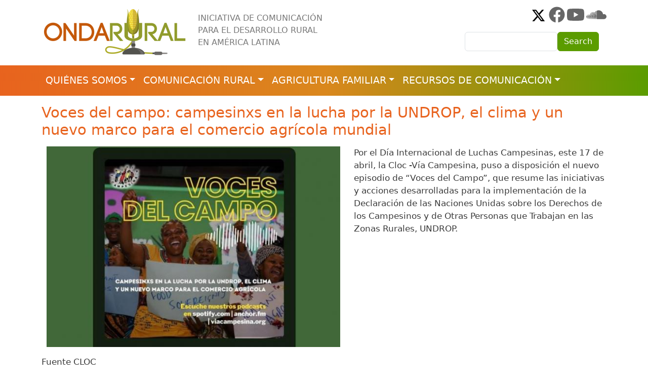

--- FILE ---
content_type: text/html; charset=UTF-8
request_url: https://ondarural.org/node/847
body_size: 7768
content:
<!DOCTYPE html>
<html lang="es" dir="ltr">
  <head>
    <meta charset="utf-8" />
<script async src="https://www.googletagmanager.com/gtag/js?id=G-YFCKPE0E26"></script>
<script>window.dataLayer = window.dataLayer || [];function gtag(){dataLayer.push(arguments)};gtag("js", new Date());gtag("set", "developer_id.dMDhkMT", true);gtag("config", "G-YFCKPE0E26", {"groups":"default","page_placeholder":"PLACEHOLDER_page_location"});</script>
<meta name="Generator" content="Drupal 10 (https://www.drupal.org)" />
<meta name="MobileOptimized" content="width" />
<meta name="HandheldFriendly" content="true" />
<meta name="viewport" content="width=device-width, initial-scale=1, shrink-to-fit=no" />
<meta http-equiv="x-ua-compatible" content="ie=edge" />
<link rel="icon" href="/sites/default/files/ondarural.ico" type="image/vnd.microsoft.icon" />
<link rel="canonical" href="https://ondarural.org/node/847" />
<link rel="shortlink" href="https://ondarural.org/node/847" />

    <title>Voces del campo: campesinxs en la lucha por la UNDROP, el clima y un nuevo marco para el comercio agrícola mundial | Ondarural</title>
    <link rel="stylesheet" media="all" href="/core/modules/system/css/components/ajax-progress.module.css?t8vgr0" />
<link rel="stylesheet" media="all" href="/core/modules/system/css/components/align.module.css?t8vgr0" />
<link rel="stylesheet" media="all" href="/core/modules/system/css/components/autocomplete-loading.module.css?t8vgr0" />
<link rel="stylesheet" media="all" href="/core/modules/system/css/components/fieldgroup.module.css?t8vgr0" />
<link rel="stylesheet" media="all" href="/core/modules/system/css/components/container-inline.module.css?t8vgr0" />
<link rel="stylesheet" media="all" href="/core/modules/system/css/components/clearfix.module.css?t8vgr0" />
<link rel="stylesheet" media="all" href="/core/modules/system/css/components/details.module.css?t8vgr0" />
<link rel="stylesheet" media="all" href="/core/modules/system/css/components/hidden.module.css?t8vgr0" />
<link rel="stylesheet" media="all" href="/core/modules/system/css/components/item-list.module.css?t8vgr0" />
<link rel="stylesheet" media="all" href="/core/modules/system/css/components/js.module.css?t8vgr0" />
<link rel="stylesheet" media="all" href="/core/modules/system/css/components/nowrap.module.css?t8vgr0" />
<link rel="stylesheet" media="all" href="/core/modules/system/css/components/position-container.module.css?t8vgr0" />
<link rel="stylesheet" media="all" href="/core/modules/system/css/components/progress.module.css?t8vgr0" />
<link rel="stylesheet" media="all" href="/core/modules/system/css/components/reset-appearance.module.css?t8vgr0" />
<link rel="stylesheet" media="all" href="/core/modules/system/css/components/resize.module.css?t8vgr0" />
<link rel="stylesheet" media="all" href="/core/modules/system/css/components/sticky-header.module.css?t8vgr0" />
<link rel="stylesheet" media="all" href="/core/modules/system/css/components/system-status-counter.css?t8vgr0" />
<link rel="stylesheet" media="all" href="/core/modules/system/css/components/system-status-report-counters.css?t8vgr0" />
<link rel="stylesheet" media="all" href="/core/modules/system/css/components/system-status-report-general-info.css?t8vgr0" />
<link rel="stylesheet" media="all" href="/core/modules/system/css/components/tabledrag.module.css?t8vgr0" />
<link rel="stylesheet" media="all" href="/core/modules/system/css/components/tablesort.module.css?t8vgr0" />
<link rel="stylesheet" media="all" href="/core/modules/system/css/components/tree-child.module.css?t8vgr0" />
<link rel="stylesheet" media="all" href="/themes/contrib/bootstrap_barrio/css/components/variables.css?t8vgr0" />
<link rel="stylesheet" media="all" href="/themes/contrib/bootstrap_barrio/css/components/user.css?t8vgr0" />
<link rel="stylesheet" media="all" href="/themes/contrib/bootstrap_barrio/css/components/progress.css?t8vgr0" />
<link rel="stylesheet" media="all" href="/themes/contrib/bootstrap_barrio/css/components/node.css?t8vgr0" />
<link rel="stylesheet" media="all" href="/themes/contrib/bootstrap_barrio/css/components/affix.css?t8vgr0" />
<link rel="stylesheet" media="all" href="/themes/contrib/bootstrap_barrio/css/components/book.css?t8vgr0" />
<link rel="stylesheet" media="all" href="/themes/contrib/bootstrap_barrio/css/components/contextual.css?t8vgr0" />
<link rel="stylesheet" media="all" href="/themes/contrib/bootstrap_barrio/css/components/feed-icon.css?t8vgr0" />
<link rel="stylesheet" media="all" href="/themes/contrib/bootstrap_barrio/css/components/field.css?t8vgr0" />
<link rel="stylesheet" media="all" href="/themes/contrib/bootstrap_barrio/css/components/header.css?t8vgr0" />
<link rel="stylesheet" media="all" href="/themes/contrib/bootstrap_barrio/css/components/help.css?t8vgr0" />
<link rel="stylesheet" media="all" href="/themes/contrib/bootstrap_barrio/css/components/icons.css?t8vgr0" />
<link rel="stylesheet" media="all" href="/themes/contrib/bootstrap_barrio/css/components/image-button.css?t8vgr0" />
<link rel="stylesheet" media="all" href="/themes/contrib/bootstrap_barrio/css/components/item-list.css?t8vgr0" />
<link rel="stylesheet" media="all" href="/themes/contrib/bootstrap_barrio/css/components/list-group.css?t8vgr0" />
<link rel="stylesheet" media="all" href="/themes/contrib/bootstrap_barrio/css/components/media.css?t8vgr0" />
<link rel="stylesheet" media="all" href="/themes/contrib/bootstrap_barrio/css/components/page.css?t8vgr0" />
<link rel="stylesheet" media="all" href="/themes/contrib/bootstrap_barrio/css/components/search-form.css?t8vgr0" />
<link rel="stylesheet" media="all" href="/themes/contrib/bootstrap_barrio/css/components/shortcut.css?t8vgr0" />
<link rel="stylesheet" media="all" href="/themes/contrib/bootstrap_barrio/css/components/sidebar.css?t8vgr0" />
<link rel="stylesheet" media="all" href="/themes/contrib/bootstrap_barrio/css/components/site-footer.css?t8vgr0" />
<link rel="stylesheet" media="all" href="/themes/contrib/bootstrap_barrio/css/components/skip-link.css?t8vgr0" />
<link rel="stylesheet" media="all" href="/themes/contrib/bootstrap_barrio/css/components/table.css?t8vgr0" />
<link rel="stylesheet" media="all" href="/themes/contrib/bootstrap_barrio/css/components/tabledrag.css?t8vgr0" />
<link rel="stylesheet" media="all" href="/themes/contrib/bootstrap_barrio/css/components/tableselect.css?t8vgr0" />
<link rel="stylesheet" media="all" href="/themes/contrib/bootstrap_barrio/css/components/tablesort-indicator.css?t8vgr0" />
<link rel="stylesheet" media="all" href="/themes/contrib/bootstrap_barrio/css/components/ui.widget.css?t8vgr0" />
<link rel="stylesheet" media="all" href="/themes/contrib/bootstrap_barrio/css/components/tabs.css?t8vgr0" />
<link rel="stylesheet" media="all" href="/themes/contrib/bootstrap_barrio/css/components/toolbar.css?t8vgr0" />
<link rel="stylesheet" media="all" href="/themes/contrib/bootstrap_barrio/css/components/vertical-tabs.css?t8vgr0" />
<link rel="stylesheet" media="all" href="/themes/contrib/bootstrap_barrio/css/components/views.css?t8vgr0" />
<link rel="stylesheet" media="all" href="/themes/contrib/bootstrap_barrio/css/components/webform.css?t8vgr0" />
<link rel="stylesheet" media="all" href="/themes/contrib/bootstrap_barrio/css/components/ui-dialog.css?t8vgr0" />
<link rel="stylesheet" media="all" href="https://cdn.jsdelivr.net/npm/bootstrap@5.3.3/dist/css/bootstrap.min.css" />
<link rel="stylesheet" media="all" href="/themes/custom/ondarural/css/style.css?t8vgr0" />
<link rel="stylesheet" media="all" href="/themes/custom/ondarural/css/colors.css?t8vgr0" />
<link rel="stylesheet" media="all" href="/themes/custom/ondarural/css/global.css?t8vgr0" />
<link rel="stylesheet" media="all" href="/themes/contrib/bootstrap_barrio/css/components/img-fluid.css?t8vgr0" />
<link rel="stylesheet" media="all" href="/themes/contrib/bootstrap_barrio/css/colors/messages/messages-white.css?t8vgr0" />
<link rel="stylesheet" media="print" href="/themes/contrib/bootstrap_barrio/css/print.css?t8vgr0" />

    <script src="https://use.fontawesome.com/releases/v5.13.1/js/all.js" defer crossorigin="anonymous"></script>
<script src="https://use.fontawesome.com/releases/v5.13.1/js/v4-shims.js " defer crossorigin="anonymous"></script>

  </head>
  <body class="layout-no-sidebars page-node-847 path-node node--type-article">
    <a href="#main-content" class="visually-hidden-focusable">
      Pasar al contenido principal
    </a>
    
      <div class="dialog-off-canvas-main-canvas" data-off-canvas-main-canvas>
    
<div id="page-wrapper">
  <div id="page">
    <header id="header" class="header" role="banner" aria-label="Site header">
      
  <nav class="navbar-main">
    <div class="container">
              <a href="/" title="Inicio" rel="home" class="navbar-brand">
              <img src="/sites/default/files/logo.png" alt="Inicio" class="img-fluid d-inline-block align-top" />
            
    </a>
        <div class="d-inline-block align-top site-name-slogan">
      Iniciativa de comunicación<br /> para el desarrollo rural <br />en América Latina
    </div>
  

        <div class="form-inline navbar-form float-end">
            <section class="row region region-header-form">
    <div id="block-redessociales" class="block-content-basic block block-block-content block-block-contenta9bf5752-52f8-4f48-852d-278a85291427">
  
    
      <div class="content">
      
            <div class="clearfix text-formatted field field--name-body field--type-text-with-summary field--label-hidden field__item"><div class="redes-top"><a href="https://soundcloud.com/onda-rural"><i class="fab fa-soundcloud fa-2x"></i></a> <a href="https://www.youtube.com/@ondarural1815"><i class="fab fa-youtube fa-2x"></i></a> <a href="https://www.facebook.com/onda.rural"><i class="fab fa-facebook fa-2x"></i></a> <a href="https://x.com/ondarural"><svg viewBox="0 0 640 640" width="35"><!--!Font Awesome Free v7.0.0 by @fontawesome - https://fontawesome.com License - https://fontawesome.com/license/free Copyright 2025 Fonticons, Inc.--><path d="M453.2 112L523.8 112L369.6 288.2L551 528L409 528L297.7 382.6L170.5 528L99.8 528L264.7 339.5L90.8 112L236.4 112L336.9 244.9L453.2 112zM428.4 485.8L467.5 485.8L215.1 152L173.1 152L428.4 485.8z" /></svg></a></div>
</div>
      
    </div>
  </div>
<div class="search-block-form block block-search block-search-form-block" data-drupal-selector="search-block-form" id="block-ondarural-search" role="search">
  
    
    <div class="content container-inline">
        <div class="content container-inline">
      <form action="/search/node" method="get" id="search-block-form" accept-charset="UTF-8" class="search-form search-block-form form-row">
  




        
  <div class="js-form-item js-form-type-search form-type-search js-form-item-keys form-item-keys form-no-label mb-3">
          <label for="edit-keys" class="visually-hidden">Search</label>
                    <input title="Escriba lo que quiere buscar." data-drupal-selector="edit-keys" type="search" id="edit-keys" name="keys" value="" size="15" maxlength="128" class="form-search form-control" />

                      </div>
<div data-drupal-selector="edit-actions" class="form-actions js-form-wrapper form-wrapper mb-3" id="edit-actions"><button data-drupal-selector="edit-submit" type="submit" id="edit-submit" value="Search" class="button js-form-submit form-submit btn btn-primary">Search</button>
</div>

</form>

    </div>
  
  </div>
</div>

  </section>

        </div>
    </div>
  </nav>

  <nav class="navbar navbar-expand-lg bg-ondarural navbar-dark">
    <div class="container">
      <span class="navbar-brand-menu" href="#">Menú</span>
      <button class="navbar-toggler" type="button" data-bs-toggle="collapse" data-bs-target="#navbarMenu"
        aria-controls="navbarMenu" aria-expanded="false" aria-label="Toggle navigation">
        <span class="navbar-toggler-icon"></span>
      </button>

      <div class="collapse navbar-collapse" id="navbarMenu">
          <section class="region region-primary-menu">
    <nav role="navigation" aria-labelledby="block-ondarural-main-menu-menu" id="block-ondarural-main-menu" class="block block-menu navigation menu--main">
            
  <h2 class="visually-hidden" id="block-ondarural-main-menu-menu">Navegación principal</h2>
  

        
              <ul class="clearfix nav navbar-nav">
                    <li class="nav-item menu-item--expanded dropdown">
                          <a href="/about" class="nav-link dropdown-toggle nav-link--about" data-bs-toggle="dropdown" aria-expanded="false" aria-haspopup="true" data-drupal-link-system-path="node/1">Quiénes somos</a>
                        <ul class="dropdown-menu">
                    <li class="dropdown-item">
                          <a href="/node/548" class="nav-link--node-548" data-drupal-link-system-path="node/548">Onda Rural</a>
              </li>
                <li class="dropdown-item">
                          <a href="/node/547" class="nav-link--node-547" data-drupal-link-system-path="node/547">Comité Impulsor</a>
              </li>
                <li class="dropdown-item">
                          <a href="/pcp" class="nav-link--pcp" data-drupal-link-system-path="node/549">Plan de Comunicación Participativa</a>
              </li>
                <li class="dropdown-item">
                          <a href="/node/2421" class="nav-link--node-2421" data-drupal-link-system-path="node/2421">Contacto</a>
              </li>
        </ul>
  
              </li>
                <li class="nav-item menu-item--expanded dropdown">
                          <a href="" class="nav-link dropdown-toggle nav-link-" data-bs-toggle="dropdown" aria-expanded="false" aria-haspopup="true">Comunicación rural</a>
                        <ul class="dropdown-menu">
                    <li class="dropdown-item">
                          <a href="/node/551" class="nav-link--node-551" data-drupal-link-system-path="node/551">Proyectos y actividades</a>
              </li>
                <li class="dropdown-item">
                          <a href="/cursosymateriales" class="nav-link--cursosymateriales" data-drupal-link-system-path="node/1101">Capacitación en CpD</a>
              </li>
                <li class="dropdown-item">
                          <a href="/redondarural" class="nav-link--redondarural" data-drupal-link-system-path="node/557">Red Onda Rural</a>
              </li>
        </ul>
  
              </li>
                <li class="nav-item menu-item--expanded dropdown">
                          <a href="" class="nav-link dropdown-toggle nav-link-" data-bs-toggle="dropdown" aria-expanded="false" aria-haspopup="true">Agricultura familiar</a>
                        <ul class="dropdown-menu">
                    <li class="dropdown-item">
                          <a href="/experiencias" class="nav-link--experiencias" data-drupal-link-system-path="experiencias">Experiencias</a>
              </li>
                <li class="dropdown-item">
                          <a href="/noticias-af" class="nav-link--noticias-af" data-drupal-link-system-path="noticias-af">Noticias del Servicio Informativo</a>
              </li>
        </ul>
  
              </li>
                <li class="nav-item menu-item--expanded dropdown">
                          <span class="nav-link dropdown-toggle nav-link-" data-bs-toggle="dropdown" aria-expanded="false" aria-haspopup="true">Recursos de comunicación</span>
                        <ul class="dropdown-menu">
                    <li class="dropdown-item">
                          <a href="/boletin" class="nav-link--boletin" data-drupal-link-system-path="boletin">Boletín</a>
              </li>
                <li class="dropdown-item">
                          <a href="/campanas" class="nav-link--campanas" data-drupal-link-system-path="campanas">Campañas radiales</a>
              </li>
                <li class="dropdown-item">
                          <a href="/modulos-informativos" class="nav-link--modulos-informativos" data-drupal-link-system-path="modulos-informativos">Módulos informativos</a>
              </li>
                <li class="dropdown-item">
                          <a href="/semanal" class="nav-link--semanal" data-drupal-link-system-path="semanal">Onda Rural semanal</a>
              </li>
                <li class="dropdown-item">
                          <a href="/resenas" class="nav-link--resenas" data-drupal-link-system-path="node/1005">Reseñas</a>
              </li>
                <li class="dropdown-item">
                          <a href="/resumen" class="nav-link--resumen" data-drupal-link-system-path="resumen">Resumen semanal</a>
              </li>
                <li class="dropdown-item">
                          <a href="/series" class="nav-link--series" data-drupal-link-system-path="series">Series radiofónicas</a>
              </li>
        </ul>
  
              </li>
        </ul>
  


  </nav>

  </section>

      </div>
    </div>
  </nav>
    </header>
          <div class="highlighted">
        <aside class="container section clearfix" role="complementary">
            <div data-drupal-messages-fallback class="hidden"></div>


        </aside>
      </div>
            <div id="main-wrapper" class="layout-main-wrapper clearfix">
              <div id="main" class="container">
          
          <div class="row row-offcanvas row-offcanvas-left clearfix">

              <main class="main-content col" id="content" role="main">
                <section class="section">
                  <a id="main-content" tabindex="-1"></a>

                    
                    <div class="content-top row">
                      <div class="col-md-6">
                        
                      </div>
                      <div class="col-md-6">
                        
                      </div>
                    </div>

                    <div id="block-ondarural-page-title" class="block block-core block-page-title-block">
  
    
      <div class="content">
      
  <h1 class="title"><span class="field field--name-title field--type-string field--label-hidden">Voces del campo: campesinxs en la lucha por la UNDROP, el clima y un nuevo marco para el comercio agrícola mundial</span>
</h1>


    </div>
  </div>
<div id="block-ondarural-content" class="block block-system block-system-main-block">
  
    
      <div class="content">
      

<article data-history-node-id="847" class="node node--type-article node--promoted node--view-mode-full clearfix">
  <header>
    
        
  </header>
  <div class="node__content clearfix">
    
            <div class="field field--name-field-image field--type-image field--label-hidden field__item">  <img loading="lazy" src="/sites/default/files/styles/600x/public/2024-05/Imagen-de-WhatsApp-2024-04-17-a-las-09.36.53_46739483.jpg?itok=gVMoubRX" width="600" height="410" alt="Voces del campo: campesinxs en la lucha por la UNDROP, el clima y un nuevo marco para el comercio agrícola mundial" class="image-style-_00x" />


</div>
      
            <div class="clearfix text-formatted field field--name-body field--type-text-with-summary field--label-hidden field__item"><p>Por el Día Internacional de Luchas Campesinas, este 17 de abril, la Cloc -Vía Campesina, puso a disposición el nuevo episodio de “Voces del Campo”, que resume las iniciativas y acciones desarrolladas para la implementación de la Declaración de las Naciones Unidas sobre los Derechos de los Campesinos y de Otras Personas que Trabajan en las Zonas Rurales, UNDROP.</p>
</div>
      
  <div class="field field--name-field-fuente field--type-string field--label-inline">
    <div class="field__label">Fuente</div>
              <div class="field__item">CLOC</div>
          </div>
<div class="field field--name-field-tags field--type-entity-reference field--label-inline clearfix">
      <h3 class="field__label inline">Etiquetas</h3>
    <ul class='links field__items'>
          <li><a href="/taxonomy/term/304" hreflang="es">ruralidad</a></li>
          <li><a href="/taxonomy/term/214" hreflang="es">derechos</a></li>
          <li><a href="/taxonomy/term/454" hreflang="es">luchas campesinas</a></li>
      </ul>
</div>




    
  </div>
</article>

    </div>
  </div>


                </section>
              </main>

            
                      </div>
        </div>
    </div>
        <footer class="site-footer">
          <div class="bg-ondarural">
      <div class="container">
                  <div class="site-footer__bottom ">
                          <div class="footer-region">
        <div id="block-piecontacto-2" class="block-content-basic block block-block-content block-block-content13fcdc2a-161f-4ecb-b900-e8f0ba263d85">
  
    
      <div class="content">
      
            <div class="clearfix text-formatted field field--name-body field--type-text-with-summary field--label-hidden field__item"><div class="row">
    <div class="col-md-3">
        <img class="img-fluid logo-footer" src="/sites/default/files/logos/ondarural-blanco.svg" alt>
        <p class="redes-footer">
            <a target="_blank" href="https://www.facebook.com/onda.rural/"><svg viewBox="0 0 512 512"><!--!Font Awesome Free 6.5.2 by @fontawesome - https://fontawesome.com License - https://fontawesome.com/license/free Copyright 2024 Fonticons, Inc.--><path d="M512 256C512 114.6 397.4 0 256 0S0 114.6 0 256C0 376 82.7 476.8 194.2 504.5V334.2H141.4V256h52.8V222.3c0-87.1 39.4-127.5 125-127.5c16.2 0 44.2 3.2 55.7 6.4V172c-6-.6-16.5-1-29.6-1c-42 0-58.2 15.9-58.2 57.2V256h83.6l-14.4 78.2H287V510.1C413.8 494.8 512 386.9 512 256h0z" /></svg></a>
            <a target="_blank" href="https://x.com/ondarural"><svg viewBox="0 0 512 512"><!--!Font Awesome Free 6.5.2 by @fontawesome - https://fontawesome.com License - https://fontawesome.com/license/free Copyright 2024 Fonticons, Inc.--><path d="M389.2 48h70.6L305.6 224.2 487 464H345L233.7 318.6 106.5 464H35.8L200.7 275.5 26.8 48H172.4L272.9 180.9 389.2 48zM364.4 421.8h39.1L151.1 88h-42L364.4 421.8z" /></svg></a>
            <a target="_blank" href="https://www.youtube.com/channel/UC1KXrwC0w6otKZHWr6hQCbA"><svg viewBox="0 0 576 512"><!--!Font Awesome Free 6.5.2 by @fontawesome - https://fontawesome.com License - https://fontawesome.com/license/free Copyright 2024 Fonticons, Inc.--><path d="M549.7 124.1c-6.3-23.7-24.8-42.3-48.3-48.6C458.8 64 288 64 288 64S117.2 64 74.6 75.5c-23.5 6.3-42 24.9-48.3 48.6-11.4 42.9-11.4 132.3-11.4 132.3s0 89.4 11.4 132.3c6.3 23.7 24.8 41.5 48.3 47.8C117.2 448 288 448 288 448s170.8 0 213.4-11.5c23.5-6.3 42-24.2 48.3-47.8 11.4-42.9 11.4-132.3 11.4-132.3s0-89.4-11.4-132.3zm-317.5 213.5V175.2l142.7 81.2-142.7 81.2z" /></svg></a>
            <a target="_blank" href="https://soundcloud.com/onda-rural"><svg viewBox="0 0 640 512"><!--!Font Awesome Free 6.5.2 by @fontawesome - https://fontawesome.com License - https://fontawesome.com/license/free Copyright 2024 Fonticons, Inc.--><path d="M111.4 256.3l5.8 65-5.8 68.3c-.3 2.5-2.2 4.4-4.4 4.4s-4.2-1.9-4.2-4.4l-5.6-68.3 5.6-65c0-2.2 1.9-4.2 4.2-4.2 2.2 0 4.1 2 4.4 4.2zm21.4-45.6c-2.8 0-4.7 2.2-5 5l-5 105.6 5 68.3c.3 2.8 2.2 5 5 5 2.5 0 4.7-2.2 4.7-5l5.8-68.3-5.8-105.6c0-2.8-2.2-5-4.7-5zm25.5-24.1c-3.1 0-5.3 2.2-5.6 5.3l-4.4 130 4.4 67.8c.3 3.1 2.5 5.3 5.6 5.3 2.8 0 5.3-2.2 5.3-5.3l5.3-67.8-5.3-130c0-3.1-2.5-5.3-5.3-5.3zM7.2 283.2c-1.4 0-2.2 1.1-2.5 2.5L0 321.3l4.7 35c.3 1.4 1.1 2.5 2.5 2.5s2.2-1.1 2.5-2.5l5.6-35-5.6-35.6c-.3-1.4-1.1-2.5-2.5-2.5zm23.6-21.9c-1.4 0-2.5 1.1-2.5 2.5l-6.4 57.5 6.4 56.1c0 1.7 1.1 2.8 2.5 2.8s2.5-1.1 2.8-2.5l7.2-56.4-7.2-57.5c-.3-1.4-1.4-2.5-2.8-2.5zm25.3-11.4c-1.7 0-3.1 1.4-3.3 3.3L47 321.3l5.8 65.8c.3 1.7 1.7 3.1 3.3 3.1 1.7 0 3.1-1.4 3.1-3.1l6.9-65.8-6.9-68.1c0-1.9-1.4-3.3-3.1-3.3zm25.3-2.2c-1.9 0-3.6 1.4-3.6 3.6l-5.8 70 5.8 67.8c0 2.2 1.7 3.6 3.6 3.6s3.6-1.4 3.9-3.6l6.4-67.8-6.4-70c-.3-2.2-2-3.6-3.9-3.6zm241.4-110.9c-1.1-.8-2.8-1.4-4.2-1.4-2.2 0-4.2 .8-5.6 1.9-1.9 1.7-3.1 4.2-3.3 6.7v.8l-3.3 176.7 1.7 32.5 1.7 31.7c.3 4.7 4.2 8.6 8.9 8.6s8.6-3.9 8.6-8.6l3.9-64.2-3.9-177.5c-.4-3-2-5.8-4.5-7.2zm-26.7 15.3c-1.4-.8-2.8-1.4-4.4-1.4s-3.1 .6-4.4 1.4c-2.2 1.4-3.6 3.9-3.6 6.7l-.3 1.7-2.8 160.8s0 .3 3.1 65.6v.3c0 1.7 .6 3.3 1.7 4.7 1.7 1.9 3.9 3.1 6.4 3.1 2.2 0 4.2-1.1 5.6-2.5 1.7-1.4 2.5-3.3 2.5-5.6l.3-6.7 3.1-58.6-3.3-162.8c-.3-2.8-1.7-5.3-3.9-6.7zm-111.4 22.5c-3.1 0-5.8 2.8-5.8 6.1l-4.4 140.6 4.4 67.2c.3 3.3 2.8 5.8 5.8 5.8 3.3 0 5.8-2.5 6.1-5.8l5-67.2-5-140.6c-.2-3.3-2.7-6.1-6.1-6.1zm376.7 62.8c-10.8 0-21.1 2.2-30.6 6.1-6.4-70.8-65.8-126.4-138.3-126.4-17.8 0-35 3.3-50.3 9.4-6.1 2.2-7.8 4.4-7.8 9.2v249.7c0 5 3.9 8.6 8.6 9.2h218.3c43.3 0 78.6-35 78.6-78.3 .1-43.6-35.2-78.9-78.5-78.9zm-296.7-60.3c-4.2 0-7.5 3.3-7.8 7.8l-3.3 136.7 3.3 65.6c.3 4.2 3.6 7.5 7.8 7.5 4.2 0 7.5-3.3 7.5-7.5l3.9-65.6-3.9-136.7c-.3-4.5-3.3-7.8-7.5-7.8zm-53.6-7.8c-3.3 0-6.4 3.1-6.4 6.7l-3.9 145.3 3.9 66.9c.3 3.6 3.1 6.4 6.4 6.4 3.6 0 6.4-2.8 6.7-6.4l4.4-66.9-4.4-145.3c-.3-3.6-3.1-6.7-6.7-6.7zm26.7 3.4c-3.9 0-6.9 3.1-6.9 6.9L227 321.3l3.9 66.4c.3 3.9 3.1 6.9 6.9 6.9s6.9-3.1 6.9-6.9l4.2-66.4-4.2-141.7c0-3.9-3-6.9-6.9-6.9z" /></svg></a>
        </p>

        <p>Onda Rural 2024</p> 
    </div>
    <div class="col-md-6">
        <p>
            Iniciativa regional con sede en Ecuador
        </p>
        <p>
            Av. Diego de Almagro N32-133 y Andrade Marín <br>
            Telf:(+593) 2548011 <br>
            Quito-Ecuador <br>
            ondarural@ciespal.org
        </p>
    </div>
    <div class="col-md-3">
        <a class="privacidad" href="#">Privacidad y cookies</a> <br>
        <a class="condiciones" href="#">Condiciones de uso</a>
    </div>
</div></div>
      
    </div>
  </div>

      </div>
    
          </div>
              </div>
    </div>
    </footer>
  </div>
</div>

  </div>

    
    <script type="application/json" data-drupal-selector="drupal-settings-json">{"path":{"baseUrl":"\/","pathPrefix":"","currentPath":"node\/847","currentPathIsAdmin":false,"isFront":false,"currentLanguage":"es"},"pluralDelimiter":"\u0003","suppressDeprecationErrors":true,"google_analytics":{"account":"G-YFCKPE0E26","trackOutbound":true,"trackMailto":true,"trackTel":true,"trackDownload":true,"trackDownloadExtensions":"7z|aac|arc|arj|asf|asx|avi|bin|csv|doc(x|m)?|dot(x|m)?|exe|flv|gif|gz|gzip|hqx|jar|jpe?g|js|mp(2|3|4|e?g)|mov(ie)?|msi|msp|pdf|phps|png|ppt(x|m)?|pot(x|m)?|pps(x|m)?|ppam|sld(x|m)?|thmx|qtm?|ra(m|r)?|sea|sit|tar|tgz|torrent|txt|wav|wma|wmv|wpd|xls(x|m|b)?|xlt(x|m)|xlam|xml|z|zip"},"ajaxTrustedUrl":{"\/search\/node":true},"user":{"uid":0,"permissionsHash":"6ec92290009ac949e56eaf45ccc486006271d4870c7c36008b62172607bba4f0"}}</script>
<script src="/core/assets/vendor/jquery/jquery.min.js?v=3.7.1"></script>
<script src="/sites/default/files/languages/es_r_6SLlDbxijiChvuHV5SeBae65xp0pmyr6UAJxampRM.js?t8vgr0"></script>
<script src="/core/misc/drupalSettingsLoader.js?v=10.2.7"></script>
<script src="/core/misc/drupal.js?v=10.2.7"></script>
<script src="/core/misc/drupal.init.js?v=10.2.7"></script>
<script src="/modules/contrib/google_analytics/js/google_analytics.js?v=10.2.7"></script>
<script src="/themes/contrib/bootstrap_barrio/js/barrio.js?v=10.2.7"></script>
<script src="https://cdn.jsdelivr.net/npm/bootstrap@5.3.3/dist/js/bootstrap.bundle.min.js"></script>
<script src="/themes/custom/ondarural/js/global.js?v=10.2.7"></script>

  </body>
</html>


--- FILE ---
content_type: text/css
request_url: https://ondarural.org/themes/custom/ondarural/css/global.css?t8vgr0
body_size: 16727
content:
a {
    color: #e8631e;
}

a:hover {
    color: #DB861D;
}

h1.title {
    color: #e8631e;
    font-size: 1.8rem;
    margin-bottom: 1rem;
}

h3 {
    color: #DA871D;
}

body {
    color: #3b3b3b;
    background: #fff;
}

.site-name-slogan {
    text-transform: uppercase;
    color: #777;
    padding-top: 0.7rem;
    padding-left: 1rem;
}

.region-header-form {
    display: inline-grid;
}

.btn.leer-mas {
    color: #555;
}

.card-title.ondarural-title {
    margin-bottom: 2rem;
}

.row-recursos {
    margin-right: 15px;
    margin-left: 15px;
}

.card.card-rural.comunicacion {
    border: solid 2px #e8631e;
}

.card.card-rural.agricultura {
    border: solid 2px #5b9c00;
}

.card-comunidad {
    background-color: #e8631e;
}

.card-comunidad > .card-header h2 {
    color: #fff;
}

.card-recursos {
    background-color: #DA871D;
}

.card-recursos > .card-header h2 {
    color: #fff;
}

.card-desarrollo {
    background-color: #5b9c00;
}

.card-desarrollo > .card-header h2 {
    color: #fff;
}

.card.rural.card-interna {
    min-height: 22rem;
    margin-bottom: 1rem;
    margin-top: 0.5rem;
    color: #DA871D;
}

.region-footer-logos h2 {
    color: #e8631e;
}

.rural {
    border: 2px solid  #e8631e;
}

#block-ondarural-main-menu {
    font-size: 1.2rem;
    text-transform: uppercase;
}

#block-redessociales {
    float: right;
    color: #666;
    padding-bottom: 5px;
}

#block-redessociales a {
    float: right;
    color: #666;
    padding-bottom: 5px;
}

.redes-top a{
    margin-left: 3px;
}

.redes-top a:hover {
    color: #5b9c00 !important;
}

.footer-region {
    text-transform: none;
    /*text-transform: uppercase;*/
    color: #fff;
}

.footer-region a {
    color: #fff;
}

.contenedor-noticias {
    border: solid 2px #e8631e;
}

.card.rural.contenedor-noticias {
    font-size: 1.5rem;
}

.card.rural.contenedor-noticias a {
    color: #e8631e;
}

.card-rural {
    min-height: 40rem;
}

.resena {
    min-height: 36rem;
    margin-bottom: 1rem;
}

.img-resena {
    width: 66%;
    padding-top: 2rem;
    padding-bottom: 2rem;
}

.btn-ondarural {
    color: #e8631e;
    border: 2px solid;
    font-weight: 500;
}

.btn-ondarural:hover {
    background-color: #e8631e;
    color: #fff;
}

.orange {
    color:#e8631e;
}

.orange-light {
    color:#DA871D;
}

.green {
    color: #5b9c00;
}

.bg-orange {
    background-color:#e8631e;
}

.bg-green {
    background-color: #5b9c00;
}

.bg-orange-light {
    background-color:#DA871D;
}

.borde-green {
    border: 1px solid #5b9c00;
}

.caption > figcaption {
    display: table-caption;
    max-width: none;
    caption-side: bottom;
}

#views-bootstrap-materiales-y-herramientas-page-5 {
    margin-bottom: 1rem;
}

#views-bootstrap-materiales-y-herramientas-page-5--2 {
    margin-bottom: 1rem;
}

#views-bootstrap-materiales-y-herramientas-page-4 {
    margin-bottom: 1rem;
}

#views-bootstrap-materiales-y-herramientas-page-4--3 {
    margin-bottom: 1rem;
}

#views-bootstrap-materiales-y-herramientas-page-4--2 {
    margin-bottom: 1rem;
}

/** Navbar **/
/*
navbar-expand-lg .navbar-collapse {
    display: -ms-flexbox !important;
    display: flex !important;
    -ms-flex-preferred-size: auto;
    flex-basis: auto;
    position: relative;
    flex-direction: row-reverse !important;
}


.navbar-expand-lg .navbar-collapse {
    display: -ms-flexbox !important;
    display: block !important;
    -ms-flex-preferred-size: auto;
    flex-basis: auto;
}
*/

.navbar-dark .navbar-nav .nav-link:focus, .navbar-dark .navbar-nav .nav-link {
    color: #fff;
}

.navbar-main {
    padding-top: 0.8rem;
    margin-bottom: 1rem;
  }

/* End Navbar */

.bg-ondarural {
    background: linear-gradient(90deg, rgba(232,99,30,1) 0%, rgba(218,135,29,1) 50%, rgba(91,156,0,1) 100%);
}
.card-header-rural {
    background-color: #e8631e;
    color: #fff;
}

.card-header-familiar {
    background-color: #5b9c00;
    color: #fff;
}

#page {
    background: #ffffff;
    background-attachment: fixed;
    min-height: 75vh;
}

#main-wrapper {
    background-color: transparent;
}



.bg-dark {
    background-color: transparent !important;
}

.views-element-container h2 {
    padding-left: 10px;
    padding-right: 5px;
    padding-top: 7px;
    padding-bottom: 7px;
}

.container.container-page {
    background-color: #fff;
}

.site-footer {
    background: transparent;
}

.site-footer__top.clearfix {
    /*background-image: url(/sites/default/files/FooterOR.png);*/
}

#content-superior {
    margin-bottom: 1rem;
    margin-top: 15px;
}

.h1, h1 {
    font-size: 1.8rem;
}

.h2, h2 {
    font-size: 1.8rem !important;
}

.node__content img {
    padding-left: 10px;
    padding-right: 10px;
}

#main {
    background: #fff;
    padding-top: 1rem;
}

.sidebar .block {
    background-color: #fff;
    border-color: #fff;
}

#views-bootstrap-slide-block-1 {
    border-bottom: solid #e8641d 12px;
}

.carousel-caption.d-none.d-md-block > h3 {
  display: none;
}

.leer-mas {
    background-color: #d7d4ce;
    padding: 5px 10px 5px 10px;
}

.leer-mas:hover {
    color: #fff;
    background-color: #858585;
}


.titulo {
    padding: 15px;
    background-color: #f7f7f7;
}

#block-views-block-noticias-block-1 > h2 {
    margin-left: -15px;
    margin-right: -15px;
}

#block-views-block-onda-rural-block-1 > h2 {
    margin-left: -15px;
    margin-right: -15px;
}

#block-logospiedepagina-3 h3 {
    padding-bottom: 10px;
    border-bottom: solid 3px #e8631e;
    color: #e8631e;
}

.container.menu-primary {
    background-color: #e8641d;
}

#block-views-block-noticias-block-1 {
    margin-bottom: 1.5rem;
}

.spotlight-texto {
    padding-right: 15px;
    padding-left: 15px;
    padding-bottom: 15px;
}

.leer-mas a {
    color: #e65619;
}

.contenido-left {
    padding-left: 20px;
    padding-right: 20px;
}

.contenido-right {
    padding-left: 20px;
    padding-right: 20px;
}

.site-footer .block {
    margin: -1px 0;
    padding: 10px;
}

.row.region.region-featured-bottom-first {
    background-color: #7c9226;
    padding-left: 15px;
}

.site-footer {
    font-family: "Helvetica Neue", Helvetica, Arial, sans-serif;
    padding: 0px 0 30px;
}

.site-footer__top .region {
    position: relative;
    width: 100%;
    margin-left: 0.64%;
}

.site-footer__top.clearfix {
    margin-left: -15px;
    margin-right: -15px;
    margin-top: 15px;
    padding-bottom: 1rem;
}

.button.js-form-submit.form-submit.btn.btn-primary {
    background-color: #5b9c00;
    border-color: #5b9c00;
}

.row.region.region-content-spotlight {
    padding-left: 15px;
    padding-right: 15px;
    margin-bottom: 1.5rem;
}

.logo-ondarural-direccion {
    font-size: 0.8rem;
}

.logo-ondarural-direccion > img {
    margin-right: 15px;
}

.row.region.region-footer-fifth {
    color: #fff;
    text-align: center;
    padding-right: 0.65%;
    padding-left: 0.65%;
}

.site-footer__bottom .region {
    margin-top: 0px;
}

.site-footer__bottom {
    margin-top: 3rem;
    padding: 2rem 0 2rem 0;
}

#block-views-block-comunicacion-rural-block-1 > h2{
    margin-right: 5px;
}

#block-views-block-agricultura-familiar-block-1 >h2{
    margin-left: 5px;
}

#block-menulateral img:hover {
    box-shadow: 3px 6px 10px 1px #888 !important;
}

#block-ondarural-search {
    margin-left: 15px;
}

.sidebar .block {
    border-style: solid;
    border-width: 1px;
    padding: 10px 10px;
    margin: 0 0 20px;
}

#sidebar_second {
    padding-right: 0px;
    padding-left: 10px;
}

.caption.caption-img.align-left {
    margin-right: 10px;
    margin-top: 10px;
    margin-bottom: 10px;
}

.caption.caption-img.align-right {
    margin-left: 10px;
    margin-top: 10px;
    margin-bottom: 10px;
}

li.dropdown-item a {
    color: #E56B1E;
    text-decoration: none;
}

li.dropdown-item.active {
    background-color: bisque;
}

.dropdown-item.active, .dropdown-item:active {
    color: #fff;
    text-decoration: none;
    background-color: seashell;
}

.card-noticias {
    min-height: 37rem;
}

.carousel-control-next, .carousel-control-prev {
    width: 5%;
}

.card-recursos-2 {
    max-width: 33rem;
    margin-right: 1rem;
}

.icono {
    margin: 0 auto;
}

.icono > svg {
    height: 110px;
    width: 105px;
    fill: #555;
}

.card-title-recursos {
    font-size: 1.6rem;
}

.icono-resena {
    margin-left: 3rem;
}

.icono-resena > svg {
    fill: #555555;
}

.icono-entrevista {
    width: 5rem;
}

.icono-pais {
    width: 100px;
    margin-left: 1rem;
    margin-bottom: 1rem;
    margin-right: 1rem;
    fill: #555;
}

.icono-pais-2 {
    width: 150px;
    margin-left: 1rem;
    margin-bottom: 1rem;
    margin-right: 1rem;
    fill: #555;
}

.view-modulos-informativos > .view-content > h3, .view-materiales-y-herramientas > .view-content > h3 {
    background-color: #E8651E;
    width: fit-content;
    padding-left: 1rem;
    padding-top: 0.5rem;
    padding-right: 1rem;
    padding-bottom: 0.5rem;
    border-radius: 10px 10px 0px 00px;
    color: #fff;
}

.logo-1 {
    max-width: 190px !important;
}

.logo-2 {
    max-width: 140px !important;
}

.logo-3 {
    max-width: 60px !important;
}

.logo-4 {
    max-width: 110px !important;
}

.logo-5 {
    max-width: 90px !important;
}

.logos:hover {
    transform: scale(1.1);
    transition: 0.3s;
}

.img-comite {
    margin: 1rem 1rem 1rem 0;
    max-width: 250px !important;
    max-height: 150px !important;
}

.logo-footer {
    max-width: 180px !important;
    margin-bottom: 1rem;
}

.redes-footer > a > svg {
    height: 30px;
    margin-right: 0.4rem;
    fill: white;
}

#servicio-informativo > h2 {
    color: white;
    background-color: #E1601D;
    padding: 0.5rem 1.5rem 0.5rem 1.5rem;
    border-radius: 10px 10px 0 0;
    font-size: 1.5rem !important;
    margin-bottom: 1.5rem !important;
}

#block-views-block-noticias-block-1 > h2, #block-logospiedepagina-3 > h2, .servicio-col > h2 {
    color: white;
    background-color: #E1601D;
    width: fit-content;
    margin-left: 1rem;
    padding: 0.5rem 1.5rem 0.5rem 1.5rem;
    border-radius: 10px 10px 0 0;
    font-size: 1.5rem !important;
}

#logos {
    max-width: 940px;
    margin: 0 auto;
    padding-top: 2rem;
}

/*
.scroll-container {
    height: 25rem;
    overflow: hidden;
    border: 1px solid #ccc;
    position: relative;
}
*/
.scroll-container {
    /*
    height: 25rem;
    */
    height: 42.7rem;
    overflow: hidden;
    position: relative;
    /*border-left: #e8631e 2px solid;*/
    margin-left: 1rem;
    padding-left: 0rem !important;
    padding-right: 2rem;
}

.scroll-list {
    list-style-type: none;
    position: absolute;
    animation: scroll 20s linear infinite;
    padding-right: 2rem;
    padding-left: 1.5rem;
}

.scroll-list.paused {
    animation-play-state: paused;
}

.scroll-list li {
    border-bottom: 1px solid #ddd;
    margin-bottom: 1rem;
    padding-bottom: 1rem;
}

.scroll-list li a {
    text-decoration: none;
    color: #5b9c00;
}

.lista-servicioinformativo {
    margin-bottom: 1rem;
    padding-right: 2rem;
}

.region-content-informativo-right {
    margin-right: 0px;
}

#servicio-informativo {
    margin-top: 0rem;
    margin-bottom: 1rem;
}

.servicio-item {
    margin-bottom: 1.1rem;
}

.servicio-item a {
    text-decoration: none;
}

.servicio-footer {
    margin-right: -0.8rem;
    margin-left: -0.8rem;
}

.servicio-footer a {
    text-decoration: none;
    font-size: 1.5rem;
    color: #fff
}

.servicio-footer a:hover {
    text-decoration: underline;
    color: #fff;
}

.servicio-izquierda {
    padding-right: 1rem;
}

.servicio-derecha {
    min-height: 46.7rem;
}

@keyframes scroll {
    0% {
        top: 0;
    }
    100% {
        top: -100%;
    }
}

#edit-created-wrapper--2 > .fieldset-wrapper {
    display: inline-flex;
}

#edit-created-wrapper--2 > legend {
    font-size: 1rem;
    margin-bottom: auto;
}

#edit-created-min--2 {
    margin-right: 0.5rem;
}

#edit-created-max--2 {
    margin-left: 0.5rem;
}

#edit-created-wrapper--2 > .fieldset-wrapper > label.label {
    margin-right: 0.5rem;
}

.form-item-combine {
    width: 15rem;
}

#edit-actions--3 {
    margin-bottom: 2rem !important;
    margin-left: 1rem;
}

#views-exposed-form-resumen-servicio-informativo-block-1 {
    background-color: #DA871D;
    padding: 1.5rem;
    margin-bottom: 2rem;
    border-radius: 10px;
    box-shadow: 5px 5px 21px -19px;
    color: #fff;
    font-weight: 600;
}

#views-exposed-form-resumen-servicio-informativo-block-1 > .d-flex.flex-wrap > #edit-created-wrapper > legend {
    font-size: 1rem;
}

#views-exposed-form-noticias-af-page-1 > .d-flex.flex-wrap > #edit-created-wrapper > .fieldset-wrapper {
    display: inline-flex;
}

#edit-created-wrapper > legend {
    font-size: 1rem;
    margin-bottom: unset;
}

#edit-actions {
    margin-bottom: 1rem !important;
}

#views-exposed-form-noticias-af-page-1 {
    background-color: #DA871D;
    padding: 0.5rem 1.5rem 0rem 1.5rem;
    margin-bottom: 2rem;
    border-radius: 10px;
    box-shadow: 5px 5px 21px -19px;
    color: #fff;
    font-weight: 600;
}

#views-exposed-form-noticias-af-page-1 > .d-flex.flex-wrap > #edit-created-wrapper {
    margin-bottom: 0 !important;
}

#views-exposed-form-noticias-af-page-1 > .d-flex.flex-wrap .form-item-field-pais-target-id {
    margin-right: 1rem;
    margin-bottom: 0 !important;
}


.form-item-field-pais-target-id {
    margin-right: 1rem;
}

#edit-created-wrapper > .fieldset-wrapper > label {
    margin-right: 0.5rem;
}

#edit-created-min {
    margin-right: 0.5rem;
}

#views-exposed-form-noticias-af-page-1 > .d-flex.flex-wrap > .form-item-combine {
    margin-right: 0.5rem;
}

#edit-submit-noticias-af, #edit-submit-resumen-servicio-informativo {
    background-color: #fff;
    color: #333;
    border: none;
}

#edit-submit-noticias-af:hover, #edit-submit-resumen-servicio-informativo:hover {
    background-color: #dcdcdc;
    color: #333;
    border: none;
}

#views-exposed-form-resumen-servicio-informativo-block-1 > .d-flex.flex-wrap > #edit-created-wrapper {
    margin-bottom: 0rem !important;
}

.img-campana {
    height: 22.9rem !important;
}

#views-exposed-form-resumen-servicio-informativo-block-1 > .d-flex.flex-wrap > #edit-created-wrapper--2 > .fieldset-wrapper {
    display: block;
}

#views-exposed-form-resumen-servicio-informativo-block-1 > .d-flex.flex-wrap > #edit-created-wrapper--2 > .fieldset-wrapper > #edit-created-max--2 {
    margin-left: 0;
}

#views-exposed-form-resumen-servicio-informativo-block-1 > .d-flex.flex-wrap > #edit-created-wrapper--2 {
    margin-bottom: 0rem !important;
}

#views-exposed-form-resumen-servicio-informativo-block-1 > .d-flex.flex-wrap > #edit-actions--3 {
    margin-left: 0rem;
}

#block-formularioexpuestoresumen-servicio-informativoblock-1 {
    margin-top: 2.3rem;
    margin-bottom: -2rem;
}

.card-body-informativo {
    min-height: 40rem;
    padding-top: 1rem;
}

.texto-servicio {
    margin-bottom: 0.5rem;
    line-height: 1.5rem;
}

.card a {
    text-decoration: none;
}

.card a:hover {
    text-decoration: underline;
}

.card-experiencias {
    min-height: 25rem;
}

.botoner-recusos-comunicacion {
    margin-bottom: 2rem;
}

.view-content.row h3 {
    margin-left: 0.8rem;
}

.cursos {
    min-height: 24rem;
    margin-bottom: 1rem;
    margin-top: 0.5rem;
}




/* ============================================
   CONTAINERS: Limitar el ancho en pantallas grandes
   ============================================ */
   @media (min-width: 1400px) {
    .container,
    .container-sm,
    .container-md,
    .container-lg,
    .container-xl,
    .container-xxl {
      max-width: 1200px;
    }
  }
  
  /* ============================================
     ESTILOS PARA PANTALLAS MEDIAS Y SUPERIORES (>=900px)
     ============================================ */
  @media (min-width: 900px) {
    .logo-aliados img {
      max-width: 230px !important;
    }
  
    .navbar-brand-menu {
      display: none;
      color: #fff;
    }
  }
  
  /* ============================================
     ESTILOS PARA DISPOSITIVOS PEQUEÑOS (<=575px)
     ============================================ */
  @media (max-width: 575px) {
    .logo-aliados img {
      max-width: 150px !important;
    }
  
    #block-ondarural-search {
      display: none;
    }
  
    .navbar-brand img {
        width: 185px;
    }
  
    .site-name-slogan {
      text-transform: uppercase;
      font-size: 0.8rem;
    }
  
    #block-redessociales {
      display: none;
    }
  
    .navbar-brand-menu {
        display: block;
        color: #ffffff;
        text-decoration: unset;
        text-transform: uppercase;
        font-size: 1rem;
    }

    .nav-link {
        font-size: 1rem;
    }

    .dropdown-item {
        font-size: 0.9rem;
    }
  
  }


--- FILE ---
content_type: application/javascript
request_url: https://ondarural.org/themes/custom/ondarural/js/global.js?v=10.2.7
body_size: 192
content:
/**
 * @file
 * Global utilities.
 *
 */
(function ($, Drupal) {

  'use strict';

  Drupal.behaviors.ondarural = {
    attach: function (context, settings) {

    }
  };

})(jQuery, Drupal);


--- FILE ---
content_type: image/svg+xml
request_url: https://ondarural.org/sites/default/files/logos/ondarural-blanco.svg
body_size: 73438
content:
<?xml version="1.0" encoding="UTF-8" standalone="no"?>
<svg
   viewBox="0 0 1189.6597 377.42001"
   version="1.1"
   id="svg622"
   sodipodi:docname="ondarural-blanco.svg"
   inkscape:version="1.2.2 (1:1.2.2+202212051550+b0a8486541)"
   width="1189.6597"
   height="377.42001"
   xmlns:inkscape="http://www.inkscape.org/namespaces/inkscape"
   xmlns:sodipodi="http://sodipodi.sourceforge.net/DTD/sodipodi-0.dtd"
   xmlns="http://www.w3.org/2000/svg"
   xmlns:svg="http://www.w3.org/2000/svg"
   xmlns:rdf="http://www.w3.org/1999/02/22-rdf-syntax-ns#"
   xmlns:cc="http://creativecommons.org/ns#"
   xmlns:dc="http://purl.org/dc/elements/1.1/">
  <sodipodi:namedview
     id="namedview624"
     pagecolor="#ffffff"
     bordercolor="#666666"
     borderopacity="1.0"
     inkscape:showpageshadow="2"
     inkscape:pageopacity="0.0"
     inkscape:pagecheckerboard="0"
     inkscape:deskcolor="#d1d1d1"
     showgrid="false"
     inkscape:zoom="1.0210937"
     inkscape:cx="520.52028"
     inkscape:cy="190.97169"
     inkscape:window-width="1920"
     inkscape:window-height="1052"
     inkscape:window-x="0"
     inkscape:window-y="1"
     inkscape:window-maximized="1"
     inkscape:current-layer="svg622" />
  <defs
     id="defs16">
    <style
       id="style2">.cls-1,.cls-12{fill:none;}.cls-2{fill:#fff;}.cls-3{isolation:isolate;}.cls-4{clip-path:url(#clip-path);}.cls-5{fill:#f2f2f2;}.cls-6{clip-path:url(#clip-path-2);}.cls-7{clip-path:url(#clip-path-3);}.cls-8{opacity:0.3;mix-blend-mode:multiply;}.cls-9{clip-path:url(#clip-path-4);}.cls-10{fill:gray;}.cls-11{fill:#666;}.cls-12{stroke:#fff;stroke-miterlimit:10;stroke-width:2px;}.cls-13{clip-path:url(#clip-path-5);}.cls-14{clip-path:url(#clip-path-6);}.cls-15{fill:#eae8e8;}.cls-16{fill:#eaeaea;}.cls-17{fill:#d8d8d8;}</style>
    <clipPath
       id="clip-path">
      <path
         id="SVGID"
         class="cls-1"
         d="m 761,113.13 c 0,54.64 19.69,98.93 44,98.93 24.31,0 44,-44.29 44,-98.93 0,-54.64 -19.74,-98.93 -44,-98.93 -24.26,0 -44,44.29 -44,98.93" />
    </clipPath>
    <clipPath
       id="clip-path-2">
      <path
         id="SVGID-2"
         data-name="SVGID"
         class="cls-1"
         d="m 759.74,56.82 c -28.84,189 45.19,164 45.19,164 l 10,-31.29 c -26.36,-3.75 -39.86,-25 -43.92,-107.65 -3.2,-65.1 -16.32,-66.35 -16.32,-66.35 10.68,13.78 5,41.33 5,41.33" />
    </clipPath>
    <clipPath
       id="clip-path-3">
      <path
         id="SVGID-3"
         data-name="SVGID"
         class="cls-1"
         d="M 838.92,81.84 C 834.85,164.5 821.34,185.74 795,189.49 l 10,31.29 c 0,0 74,25 45.16,-164 0,0 -5.65,-27.55 5,-41.33 0,0 -13.11,1.25 -16.31,66.35" />
    </clipPath>
    <clipPath
       id="clip-path-4">
      <rect
         id="SVGID-4"
         data-name="SVGID"
         class="cls-1"
         x="804.97998"
         y="14.2"
         width="51.900002"
         height="207.67" />
    </clipPath>
    <clipPath
       id="clip-path-5">
      <path
         id="SVGID-5"
         data-name="SVGID"
         class="cls-1"
         d="m 757,113.13 c 0,54.64 19.69,98.93 44,98.93 24.31,0 44,-44.29 44,-98.93 0,-54.64 -19.74,-98.93 -44,-98.93 -24.26,0 -44,44.29 -44,98.93" />
    </clipPath>
    <clipPath
       id="clip-path-6">
      <path
         id="SVGID-6"
         data-name="SVGID"
         class="cls-2"
         d="m 759.74,56.82 c -28.84,189 45.19,164 45.19,164 l 10,-31.29 c -26.36,-3.75 -39.86,-25 -43.92,-107.65 -3.2,-65.1 -16.32,-66.35 -16.32,-66.35 10.68,13.78 5,41.33 5,41.33" />
    </clipPath>
  </defs>
  <title
     id="title18">logo aplicación b</title>
  <g
     class="cls-3"
     id="g620"
     transform="translate(-52.840321,-14.2)">
    <g
       id="Capa_1"
       data-name="Capa 1">
      <path
         class="cls-2"
         d="m 75,149.64 a 75.52,75.52 0 0 1 107.62,0 76.31,76.31 0 0 1 0,107.56 75.5,75.5 0 0 1 -107.62,0 76.34,76.34 0 0 1 0,-107.56 m 92.27,15.3 a 55,55 0 0 0 -38.57,-16.16 53.66,53.66 0 0 0 -38.15,16.16 54.32,54.32 0 0 0 0,77 53.64,53.64 0 0 0 38.18,16.06 54.68,54.68 0 0 0 38.57,-93.1"
         id="path20" />
      <polygon
         class="cls-2"
         points="232.83,130.22 305.49,235.01 305.49,130.22 326.8,130.22 326.8,279.02 309.75,279.02 237.73,175.07 237.73,279.02 216.21,279.02 216.21,130 "
         id="polygon22" />
      <path
         class="cls-2"
         d="m 401.84,130.43 c 48.81,0 73.32,37.2 73.32,74.4 0,37.2 -24.51,74.17 -73.32,74.17 H 348.36 V 130.43 Z m 0,127.12 c 34.52,0 52,-26.36 52,-52.72 0,-26.36 -17.49,-52.92 -52,-52.92 h -32 v 105.64 z"
         id="path24" />
      <path
         class="cls-2"
         d="M 564.47,235.23 H 511 c -5.76,13.6 -13.23,31.46 -17.9,43.79 H 469.86 L 529.74,128.3 H 545.5 L 605.39,279 h -23 z M 519.08,215 h 37.08 l -18.33,-52.49 z"
         id="path26" />
      <path
         class="cls-2"
         d="M 833.65,379.37 833,379.29 c -14.72,-3.08 -30.21,-5.94 -45.18,-8.71 -19,-3.53 -38.45,-7.15 -57.27,-11.29 -35,20.16 -75.94,30.12 -116,26.19 -8.8,-0.85 -19,-2.48 -27.78,-7.94 -10,-6.24 -16,-16.85 -15.13,-27 0.87,-10.15 8.5,-19.68 19.47,-24.09 9.94,-4 20.64,-3.54 28.84,-2.68 25,2.61 50.52,9.2 75.18,15.58 9.13,2.36 18.18,4.7 27.1,6.81 2.18,0.52 4.35,1 6.55,1.52 26.31,-16 48.77,-38.16 63.88,-64.79 7.6,-13.37 10.39,-23.43 9,-32.6 l 10.86,-1.59 c 2.26,15.2 -4.81,29.88 -10.33,39.59 -14.2,25 -34.51,46.35 -58.38,62.65 15.24,3.18 30.79,6.07 46,8.89 14.91,2.76 30.33,5.61 45.07,8.68 m -225,-34.37 a 39.5,39.5 0 0 0 -14.72,2.47 c -5.87,2.35 -12,7.86 -12.62,14.83 -0.62,6.97 4.59,13.47 10,16.82 6.86,4.28 15.49,5.61 23,6.34 33.79,3.29 68.3,-3.87 98.85,-19 -7.31,-1.8 -14.67,-3.7 -22.1,-5.62 -24.28,-6.28 -49.36,-12.76 -73.57,-15.29 a 86.52,86.52 0 0 0 -8.88,-0.52"
         id="path28" />
      <polygon
         class="cls-2"
         points="794.59,217.01 817.98,217.01 814.76,246.77 799.43,246.77 "
         id="polygon30" />
      <path
         class="cls-2"
         d="m 662.31,132.22 c 32,0 46.59,23.54 46.59,45.41 a 44.87,44.87 0 0 1 -9.27,27.71 c -6.56,8.32 -16.12,13.78 -27.65,15.8 l -3.42,0.6 2.24,2.66 44.32,52.6 h -22.68 l -53.28,-64 v -7.47 h 23.15 c 20,0 29.07,-14.48 29.07,-27.93 0,-13.78 -10,-27.73 -29.07,-27.73 h -35 V 277 H 610 V 132.22 h 52.34 m 0,-2 H 608 V 279 h 21.31 V 151.9 h 33 c 18.11,0 27.07,13 27.07,25.73 0,13 -9,25.93 -27.07,25.93 h -25.15 v 10.2 L 691.51,279 h 27.91 l -47.09,-55.91 c 25.56,-4.47 38.57,-24.45 38.57,-45.48 0,-23.61 -16.19,-47.41 -48.59,-47.41 z"
         id="path32" />
      <path
         class="cls-2"
         d="m 954.54,132.22 c 32,0 46.59,23.54 46.59,45.41 a 44.79,44.79 0 0 1 -9.27,27.71 c -6.55,8.32 -16.11,13.78 -27.65,15.8 l -3.42,0.6 2.21,2.66 44.35,52.6 h -22.68 l -53.28,-64 v -7.47 h 23.15 c 20,0 29.07,-14.48 29.07,-27.93 0,-13.78 -10,-27.73 -29.07,-27.73 h -35 V 277 H 902.2 V 132.22 h 52.34 m 0,-2 H 900.2 V 279 h 21.31 V 151.9 h 33 c 18.11,0 27.07,13 27.07,25.73 0,13 -9,25.93 -27.07,25.93 h -25.12 v 10.2 L 983.74,279 h 27.91 l -47.09,-55.91 c 25.57,-4.47 38.57,-24.45 38.57,-45.48 0,-23.61 -16.2,-47.41 -48.59,-47.41 z"
         id="path34" />
      <path
         class="cls-2"
         d="M 1081.7,130.3 1140,277 h -18.73 l -17.39,-42.55 -0.51,-1.24 h -56.15 l -0.52,1.22 c -8,19 -13.76,33 -17.43,42.57 h -18.9 l 58.28,-146.72 h 13 M 1053.8,217 h 42.74 l -0.93,-2.66 -18.33,-52.49 -1.87,-5.35 -1.9,5.33 -18.75,52.49 -1,2.68 m 29.26,-88.73 H 1067.3 L 1007.42,279 h 23.23 c 4.67,-12.33 12.14,-30.19 17.9,-43.79 H 1102 l 17.9,43.79 h 23 l -59.84,-150.7 z m -26.38,86.73 18.75,-52.49 18.33,52.49 z"
         id="path36" />
      <path
         class="cls-2"
         d="m 1170.38,132.43 v 127.12 h 70.12 V 277 h -87.65 V 132.43 h 17.53 m 2,-2 h -21.53 V 279 h 91.65 v -21.45 h -70.12 z"
         id="path38" />
      <g
         class="cls-4"
         clip-path="url(#clip-path)"
         id="g282">
        <path
           class="cls-2"
           d="m 849,113.13 c 0,54.64 -19.69,98.92 -44,98.92 -24.31,0 -44,-44.28 -44,-98.92 0,-54.64 19.69,-98.92 44,-98.92 24.31,0 44,44.28 44,98.92"
           id="path40" />
        <path
           class="cls-5"
           d="m 748.82,56.67 a 4.62,4.62 0 0 1 -4.63,4.62 h -2.79 a 4.63,4.63 0 0 1 -4.63,-4.62 v -4.5 a 4.64,4.64 0 0 1 4.63,-4.62 h 2.79 a 4.63,4.63 0 0 1 4.63,4.62 z"
           id="path42" />
        <path
           class="cls-5"
           d="m 764.57,56.67 a 4.62,4.62 0 0 1 -4.63,4.62 h -2.78 a 4.63,4.63 0 0 1 -4.64,-4.62 v -4.5 a 4.64,4.64 0 0 1 4.64,-4.62 h 2.78 a 4.63,4.63 0 0 1 4.63,4.62 z"
           id="path44" />
        <path
           class="cls-5"
           d="m 780.32,56.67 a 4.62,4.62 0 0 1 -4.63,4.62 h -2.78 a 4.63,4.63 0 0 1 -4.64,-4.62 v -4.5 a 4.64,4.64 0 0 1 4.64,-4.62 h 2.78 a 4.63,4.63 0 0 1 4.63,4.62 z"
           id="path46" />
        <path
           class="cls-5"
           d="m 796.07,56.67 a 4.62,4.62 0 0 1 -4.63,4.62 h -2.78 A 4.63,4.63 0 0 1 784,56.67 v -4.5 a 4.64,4.64 0 0 1 4.64,-4.62 h 2.78 a 4.63,4.63 0 0 1 4.63,4.62 z"
           id="path48" />
        <path
           class="cls-5"
           d="m 811.81,56.67 a 4.62,4.62 0 0 1 -4.63,4.62 h -2.77 a 4.64,4.64 0 0 1 -4.65,-4.62 v -4.5 a 4.65,4.65 0 0 1 4.65,-4.62 h 2.77 a 4.63,4.63 0 0 1 4.63,4.62 z"
           id="path50" />
        <path
           class="cls-5"
           d="m 827.57,56.67 a 4.63,4.63 0 0 1 -4.63,4.62 h -2.79 a 4.62,4.62 0 0 1 -4.63,-4.62 v -4.5 a 4.63,4.63 0 0 1 4.63,-4.62 h 2.79 a 4.64,4.64 0 0 1 4.63,4.62 z"
           id="path52" />
        <path
           class="cls-5"
           d="m 843.32,56.67 a 4.63,4.63 0 0 1 -4.63,4.62 h -2.79 a 4.62,4.62 0 0 1 -4.63,-4.62 v -4.5 a 4.63,4.63 0 0 1 4.63,-4.62 h 2.79 a 4.64,4.64 0 0 1 4.63,4.62 z"
           id="path54" />
        <path
           class="cls-5"
           d="m 859.07,56.67 a 4.63,4.63 0 0 1 -4.63,4.62 h -2.79 A 4.62,4.62 0 0 1 847,56.67 v -4.5 a 4.63,4.63 0 0 1 4.63,-4.62 h 2.79 a 4.64,4.64 0 0 1 4.63,4.62 z"
           id="path56" />
        <path
           class="cls-5"
           d="m 874.82,56.67 a 4.64,4.64 0 0 1 -4.63,4.62 h -2.79 a 4.62,4.62 0 0 1 -4.63,-4.62 v -4.5 a 4.63,4.63 0 0 1 4.63,-4.62 h 2.79 a 4.64,4.64 0 0 1 4.63,4.62 z"
           id="path58" />
        <path
           class="cls-5"
           d="m 890.57,56.67 a 4.64,4.64 0 0 1 -4.63,4.62 h -2.8 a 4.63,4.63 0 0 1 -4.63,-4.62 v -4.5 a 4.64,4.64 0 0 1 4.63,-4.62 h 2.8 a 4.64,4.64 0 0 1 4.63,4.62 z"
           id="path60" />
        <path
           class="cls-5"
           d="m 741.4,72.85 a 4.62,4.62 0 0 1 -4.63,4.62 H 734 a 4.63,4.63 0 0 1 -4.64,-4.62 v -4.5 A 4.63,4.63 0 0 1 734,63.73 h 2.78 a 4.62,4.62 0 0 1 4.63,4.62 z"
           id="path62" />
        <path
           class="cls-5"
           d="m 757.16,72.85 a 4.62,4.62 0 0 1 -4.63,4.62 h -2.8 a 4.62,4.62 0 0 1 -4.62,-4.62 v -4.5 a 4.63,4.63 0 0 1 4.62,-4.62 h 2.8 a 4.62,4.62 0 0 1 4.63,4.62 z"
           id="path64" />
        <path
           class="cls-5"
           d="m 772.9,72.85 a 4.62,4.62 0 0 1 -4.62,4.62 h -2.8 a 4.63,4.63 0 0 1 -4.63,-4.62 v -4.5 a 4.64,4.64 0 0 1 4.63,-4.62 h 2.8 a 4.62,4.62 0 0 1 4.62,4.62 z"
           id="path66" />
        <path
           class="cls-5"
           d="M 788.65,72.85 A 4.62,4.62 0 0 1 784,77.47 h -2.79 a 4.63,4.63 0 0 1 -4.63,-4.62 v -4.5 a 4.64,4.64 0 0 1 4.63,-4.62 H 784 a 4.62,4.62 0 0 1 4.63,4.62 z"
           id="path68" />
        <path
           class="cls-5"
           d="m 804.4,72.85 a 4.62,4.62 0 0 1 -4.63,4.62 H 797 a 4.62,4.62 0 0 1 -4.63,-4.62 v -4.5 A 4.63,4.63 0 0 1 797,63.73 h 2.79 a 4.62,4.62 0 0 1 4.63,4.62 z"
           id="path70" />
        <path
           class="cls-5"
           d="m 820.15,72.85 a 4.62,4.62 0 0 1 -4.63,4.62 h -2.79 a 4.62,4.62 0 0 1 -4.63,-4.62 v -4.5 a 4.63,4.63 0 0 1 4.63,-4.62 h 2.79 a 4.62,4.62 0 0 1 4.63,4.62 z"
           id="path72" />
        <path
           class="cls-5"
           d="m 835.9,72.85 a 4.62,4.62 0 0 1 -4.63,4.62 h -2.79 a 4.62,4.62 0 0 1 -4.63,-4.62 v -4.5 a 4.63,4.63 0 0 1 4.63,-4.62 h 2.79 a 4.62,4.62 0 0 1 4.63,4.62 z"
           id="path74" />
        <path
           class="cls-5"
           d="M 851.65,72.85 A 4.62,4.62 0 0 1 847,77.47 h -2.79 a 4.62,4.62 0 0 1 -4.63,-4.62 v -4.5 a 4.63,4.63 0 0 1 4.63,-4.62 H 847 a 4.62,4.62 0 0 1 4.63,4.62 z"
           id="path76" />
        <path
           class="cls-5"
           d="m 867.4,72.85 a 4.62,4.62 0 0 1 -4.63,4.62 H 860 a 4.62,4.62 0 0 1 -4.63,-4.62 v -4.5 A 4.63,4.63 0 0 1 860,63.73 h 2.79 a 4.62,4.62 0 0 1 4.63,4.62 z"
           id="path78" />
        <path
           class="cls-5"
           d="m 883.15,72.85 a 4.62,4.62 0 0 1 -4.63,4.62 h -2.78 a 4.63,4.63 0 0 1 -4.64,-4.62 v -4.5 a 4.63,4.63 0 0 1 4.64,-4.62 h 2.78 a 4.62,4.62 0 0 1 4.63,4.62 z"
           id="path80" />
        <path
           class="cls-5"
           d="m 748.82,24.72 a 4.62,4.62 0 0 1 -4.63,4.62 h -2.79 a 4.63,4.63 0 0 1 -4.63,-4.62 V 20.2 a 4.63,4.63 0 0 1 4.63,-4.61 h 2.79 a 4.62,4.62 0 0 1 4.63,4.61 z"
           id="path82" />
        <path
           class="cls-5"
           d="m 764.57,24.72 a 4.62,4.62 0 0 1 -4.63,4.62 h -2.78 a 4.63,4.63 0 0 1 -4.64,-4.62 V 20.2 a 4.63,4.63 0 0 1 4.64,-4.61 h 2.78 a 4.62,4.62 0 0 1 4.63,4.61 z"
           id="path84" />
        <path
           class="cls-5"
           d="m 780.32,24.72 a 4.62,4.62 0 0 1 -4.63,4.62 h -2.78 a 4.63,4.63 0 0 1 -4.64,-4.62 V 20.2 a 4.63,4.63 0 0 1 4.64,-4.61 h 2.78 a 4.62,4.62 0 0 1 4.63,4.61 z"
           id="path86" />
        <path
           class="cls-5"
           d="m 796.07,24.72 a 4.62,4.62 0 0 1 -4.63,4.62 h -2.78 A 4.63,4.63 0 0 1 784,24.72 V 20.2 a 4.63,4.63 0 0 1 4.64,-4.61 h 2.78 a 4.62,4.62 0 0 1 4.63,4.61 z"
           id="path88" />
        <path
           class="cls-5"
           d="m 811.81,24.72 a 4.62,4.62 0 0 1 -4.63,4.62 h -2.77 a 4.64,4.64 0 0 1 -4.65,-4.62 V 20.2 a 4.64,4.64 0 0 1 4.65,-4.61 h 2.77 a 4.62,4.62 0 0 1 4.63,4.61 z"
           id="path90" />
        <path
           class="cls-5"
           d="m 827.57,24.72 a 4.63,4.63 0 0 1 -4.63,4.62 h -2.79 a 4.62,4.62 0 0 1 -4.63,-4.62 V 20.2 a 4.62,4.62 0 0 1 4.63,-4.61 h 2.79 a 4.63,4.63 0 0 1 4.63,4.61 z"
           id="path92" />
        <path
           class="cls-5"
           d="m 843.32,24.72 a 4.63,4.63 0 0 1 -4.63,4.62 h -2.79 a 4.62,4.62 0 0 1 -4.63,-4.62 V 20.2 a 4.62,4.62 0 0 1 4.63,-4.61 h 2.79 a 4.63,4.63 0 0 1 4.63,4.61 z"
           id="path94" />
        <path
           class="cls-5"
           d="m 859.07,24.72 a 4.63,4.63 0 0 1 -4.63,4.62 h -2.79 A 4.62,4.62 0 0 1 847,24.72 V 20.2 a 4.62,4.62 0 0 1 4.63,-4.61 h 2.79 a 4.63,4.63 0 0 1 4.63,4.61 z"
           id="path96" />
        <path
           class="cls-5"
           d="m 874.82,24.72 a 4.64,4.64 0 0 1 -4.63,4.62 h -2.79 a 4.62,4.62 0 0 1 -4.63,-4.62 V 20.2 a 4.62,4.62 0 0 1 4.63,-4.61 h 2.79 a 4.63,4.63 0 0 1 4.63,4.61 z"
           id="path98" />
        <path
           class="cls-5"
           d="m 890.57,24.72 a 4.64,4.64 0 0 1 -4.63,4.62 h -2.8 a 4.63,4.63 0 0 1 -4.63,-4.62 V 20.2 a 4.63,4.63 0 0 1 4.63,-4.61 h 2.8 a 4.63,4.63 0 0 1 4.63,4.61 z"
           id="path100" />
        <path
           class="cls-5"
           d="m 741.4,40.9 a 4.62,4.62 0 0 1 -4.63,4.62 H 734 A 4.63,4.63 0 0 1 729.36,40.9 V 36.38 A 4.63,4.63 0 0 1 734,31.77 h 2.78 a 4.62,4.62 0 0 1 4.63,4.61 z"
           id="path102" />
        <path
           class="cls-5"
           d="m 757.16,40.9 a 4.62,4.62 0 0 1 -4.63,4.62 h -2.8 a 4.63,4.63 0 0 1 -4.62,-4.62 v -4.52 a 4.63,4.63 0 0 1 4.62,-4.61 h 2.8 a 4.62,4.62 0 0 1 4.63,4.61 z"
           id="path104" />
        <path
           class="cls-5"
           d="m 772.9,40.9 a 4.62,4.62 0 0 1 -4.62,4.62 h -2.8 a 4.64,4.64 0 0 1 -4.63,-4.62 v -4.52 a 4.63,4.63 0 0 1 4.63,-4.61 h 2.8 a 4.62,4.62 0 0 1 4.62,4.61 z"
           id="path106" />
        <path
           class="cls-5"
           d="M 788.65,40.9 A 4.62,4.62 0 0 1 784,45.52 h -2.79 a 4.64,4.64 0 0 1 -4.63,-4.62 v -4.52 a 4.63,4.63 0 0 1 4.63,-4.61 H 784 a 4.62,4.62 0 0 1 4.63,4.61 z"
           id="path108" />
        <path
           class="cls-5"
           d="m 804.4,40.9 a 4.62,4.62 0 0 1 -4.63,4.62 H 797 A 4.63,4.63 0 0 1 792.37,40.9 V 36.38 A 4.63,4.63 0 0 1 797,31.77 h 2.79 a 4.62,4.62 0 0 1 4.63,4.61 z"
           id="path110" />
        <path
           class="cls-5"
           d="m 820.15,40.9 a 4.62,4.62 0 0 1 -4.63,4.62 h -2.79 A 4.63,4.63 0 0 1 808.1,40.9 v -4.52 a 4.63,4.63 0 0 1 4.63,-4.61 h 2.79 a 4.62,4.62 0 0 1 4.63,4.61 z"
           id="path112" />
        <path
           class="cls-5"
           d="m 835.9,40.9 a 4.62,4.62 0 0 1 -4.63,4.62 h -2.79 a 4.63,4.63 0 0 1 -4.63,-4.62 v -4.52 a 4.63,4.63 0 0 1 4.63,-4.61 h 2.79 a 4.62,4.62 0 0 1 4.63,4.61 z"
           id="path114" />
        <path
           class="cls-5"
           d="M 851.65,40.9 A 4.62,4.62 0 0 1 847,45.52 h -2.79 a 4.63,4.63 0 0 1 -4.63,-4.62 v -4.52 a 4.63,4.63 0 0 1 4.63,-4.61 H 847 a 4.62,4.62 0 0 1 4.63,4.61 z"
           id="path116" />
        <path
           class="cls-5"
           d="m 867.4,40.9 a 4.62,4.62 0 0 1 -4.63,4.62 H 860 A 4.63,4.63 0 0 1 855.37,40.9 V 36.38 A 4.63,4.63 0 0 1 860,31.77 h 2.79 a 4.62,4.62 0 0 1 4.63,4.61 z"
           id="path118" />
        <path
           class="cls-5"
           d="m 883.15,40.9 a 4.62,4.62 0 0 1 -4.63,4.62 h -2.78 A 4.63,4.63 0 0 1 871.1,40.9 v -4.52 a 4.63,4.63 0 0 1 4.64,-4.61 h 2.78 a 4.62,4.62 0 0 1 4.63,4.61 z"
           id="path120" />
        <path
           class="cls-5"
           d="m 748.82,89 a 4.62,4.62 0 0 1 -4.63,4.62 H 741.4 A 4.63,4.63 0 0 1 736.77,89 v -4.5 a 4.64,4.64 0 0 1 4.63,-4.62 h 2.79 a 4.63,4.63 0 0 1 4.63,4.62 z"
           id="path122" />
        <path
           class="cls-5"
           d="m 764.57,89 a 4.62,4.62 0 0 1 -4.63,4.62 h -2.78 A 4.63,4.63 0 0 1 752.52,89 v -4.5 a 4.64,4.64 0 0 1 4.64,-4.62 h 2.78 a 4.63,4.63 0 0 1 4.63,4.62 z"
           id="path124" />
        <path
           class="cls-5"
           d="m 780.32,89 a 4.62,4.62 0 0 1 -4.63,4.62 h -2.78 A 4.63,4.63 0 0 1 768.27,89 v -4.5 a 4.64,4.64 0 0 1 4.64,-4.62 h 2.78 a 4.63,4.63 0 0 1 4.63,4.62 z"
           id="path126" />
        <path
           class="cls-5"
           d="m 796.07,89 a 4.62,4.62 0 0 1 -4.63,4.62 h -2.78 A 4.63,4.63 0 0 1 784,89 v -4.5 a 4.64,4.64 0 0 1 4.64,-4.62 h 2.78 a 4.63,4.63 0 0 1 4.63,4.62 z"
           id="path128" />
        <path
           class="cls-5"
           d="m 811.81,89 a 4.62,4.62 0 0 1 -4.63,4.62 h -2.77 A 4.64,4.64 0 0 1 799.76,89 v -4.5 a 4.65,4.65 0 0 1 4.65,-4.62 h 2.77 a 4.63,4.63 0 0 1 4.63,4.62 z"
           id="path130" />
        <path
           class="cls-5"
           d="m 827.57,89 a 4.63,4.63 0 0 1 -4.63,4.62 h -2.79 A 4.62,4.62 0 0 1 815.52,89 v -4.5 a 4.63,4.63 0 0 1 4.63,-4.62 h 2.79 a 4.64,4.64 0 0 1 4.63,4.62 z"
           id="path132" />
        <path
           class="cls-5"
           d="m 843.32,89 a 4.63,4.63 0 0 1 -4.63,4.62 H 835.9 A 4.62,4.62 0 0 1 831.27,89 v -4.5 a 4.63,4.63 0 0 1 4.63,-4.62 h 2.79 a 4.64,4.64 0 0 1 4.63,4.62 z"
           id="path134" />
        <path
           class="cls-5"
           d="m 859.07,89 a 4.63,4.63 0 0 1 -4.63,4.62 h -2.79 A 4.62,4.62 0 0 1 847,89 v -4.5 a 4.63,4.63 0 0 1 4.63,-4.62 h 2.79 a 4.64,4.64 0 0 1 4.63,4.62 z"
           id="path136" />
        <path
           class="cls-5"
           d="m 874.82,89 a 4.64,4.64 0 0 1 -4.63,4.62 H 867.4 A 4.62,4.62 0 0 1 862.77,89 v -4.5 a 4.63,4.63 0 0 1 4.63,-4.62 h 2.79 a 4.64,4.64 0 0 1 4.63,4.62 z"
           id="path138" />
        <path
           class="cls-5"
           d="m 890.57,89 a 4.64,4.64 0 0 1 -4.63,4.62 h -2.8 A 4.63,4.63 0 0 1 878.51,89 v -4.5 a 4.64,4.64 0 0 1 4.63,-4.62 h 2.8 a 4.64,4.64 0 0 1 4.63,4.62 z"
           id="path140" />
        <path
           class="cls-5"
           d="m 741.4,105.21 a 4.62,4.62 0 0 1 -4.63,4.62 H 734 a 4.63,4.63 0 0 1 -4.64,-4.62 v -4.5 A 4.63,4.63 0 0 1 734,96.09 h 2.78 a 4.62,4.62 0 0 1 4.63,4.62 z"
           id="path142" />
        <path
           class="cls-5"
           d="m 757.16,105.21 a 4.62,4.62 0 0 1 -4.63,4.62 h -2.8 a 4.63,4.63 0 0 1 -4.62,-4.62 v -4.5 a 4.63,4.63 0 0 1 4.62,-4.62 h 2.8 a 4.62,4.62 0 0 1 4.63,4.62 z"
           id="path144" />
        <path
           class="cls-5"
           d="m 772.9,105.21 a 4.62,4.62 0 0 1 -4.62,4.62 h -2.8 a 4.64,4.64 0 0 1 -4.63,-4.62 v -4.5 a 4.64,4.64 0 0 1 4.63,-4.62 h 2.8 a 4.62,4.62 0 0 1 4.62,4.62 z"
           id="path146" />
        <path
           class="cls-5"
           d="m 788.65,105.21 a 4.62,4.62 0 0 1 -4.63,4.62 h -2.79 a 4.64,4.64 0 0 1 -4.63,-4.62 v -4.5 a 4.64,4.64 0 0 1 4.63,-4.62 H 784 a 4.62,4.62 0 0 1 4.63,4.62 z"
           id="path148" />
        <path
           class="cls-5"
           d="m 804.4,105.21 a 4.62,4.62 0 0 1 -4.63,4.62 H 797 a 4.63,4.63 0 0 1 -4.63,-4.62 v -4.5 A 4.63,4.63 0 0 1 797,96.09 h 2.79 a 4.62,4.62 0 0 1 4.63,4.62 z"
           id="path150" />
        <path
           class="cls-5"
           d="m 820.15,105.21 a 4.62,4.62 0 0 1 -4.63,4.62 h -2.79 a 4.63,4.63 0 0 1 -4.63,-4.62 v -4.5 a 4.63,4.63 0 0 1 4.63,-4.62 h 2.79 a 4.62,4.62 0 0 1 4.63,4.62 z"
           id="path152" />
        <path
           class="cls-5"
           d="m 835.9,105.21 a 4.62,4.62 0 0 1 -4.63,4.62 h -2.79 a 4.63,4.63 0 0 1 -4.63,-4.62 v -4.5 a 4.63,4.63 0 0 1 4.63,-4.62 h 2.79 a 4.62,4.62 0 0 1 4.63,4.62 z"
           id="path154" />
        <path
           class="cls-5"
           d="m 851.65,105.21 a 4.62,4.62 0 0 1 -4.63,4.62 h -2.79 a 4.63,4.63 0 0 1 -4.63,-4.62 v -4.5 a 4.63,4.63 0 0 1 4.63,-4.62 H 847 a 4.62,4.62 0 0 1 4.63,4.62 z"
           id="path156" />
        <path
           class="cls-5"
           d="m 867.4,105.21 a 4.62,4.62 0 0 1 -4.63,4.62 H 860 a 4.63,4.63 0 0 1 -4.63,-4.62 v -4.5 A 4.63,4.63 0 0 1 860,96.09 h 2.79 a 4.62,4.62 0 0 1 4.63,4.62 z"
           id="path158" />
        <path
           class="cls-5"
           d="m 883.15,105.21 a 4.62,4.62 0 0 1 -4.63,4.62 h -2.78 a 4.63,4.63 0 0 1 -4.64,-4.62 v -4.5 a 4.63,4.63 0 0 1 4.64,-4.62 h 2.78 a 4.62,4.62 0 0 1 4.63,4.62 z"
           id="path160" />
        <path
           class="cls-5"
           d="m 748.82,121.28 a 4.61,4.61 0 0 1 -4.63,4.6 h -2.79 a 4.61,4.61 0 0 1 -4.63,-4.6 v -4.52 a 4.63,4.63 0 0 1 4.63,-4.61 h 2.79 a 4.62,4.62 0 0 1 4.63,4.61 z"
           id="path162" />
        <path
           class="cls-5"
           d="m 764.57,121.28 a 4.61,4.61 0 0 1 -4.63,4.6 h -2.78 a 4.62,4.62 0 0 1 -4.64,-4.6 v -4.52 a 4.63,4.63 0 0 1 4.64,-4.61 h 2.78 a 4.62,4.62 0 0 1 4.63,4.61 z"
           id="path164" />
        <path
           class="cls-5"
           d="m 780.32,121.28 a 4.61,4.61 0 0 1 -4.63,4.6 h -2.78 a 4.62,4.62 0 0 1 -4.64,-4.6 v -4.52 a 4.63,4.63 0 0 1 4.64,-4.61 h 2.78 a 4.62,4.62 0 0 1 4.63,4.61 z"
           id="path166" />
        <path
           class="cls-5"
           d="m 796.07,121.28 a 4.61,4.61 0 0 1 -4.63,4.6 h -2.78 a 4.62,4.62 0 0 1 -4.64,-4.6 v -4.52 a 4.63,4.63 0 0 1 4.64,-4.61 h 2.78 a 4.62,4.62 0 0 1 4.63,4.61 z"
           id="path168" />
        <path
           class="cls-5"
           d="m 811.81,121.28 a 4.61,4.61 0 0 1 -4.63,4.6 h -2.77 a 4.62,4.62 0 0 1 -4.65,-4.6 v -4.52 a 4.64,4.64 0 0 1 4.65,-4.61 h 2.77 a 4.62,4.62 0 0 1 4.63,4.61 z"
           id="path170" />
        <path
           class="cls-5"
           d="m 827.57,121.28 a 4.61,4.61 0 0 1 -4.63,4.6 h -2.79 a 4.61,4.61 0 0 1 -4.63,-4.6 v -4.52 a 4.62,4.62 0 0 1 4.63,-4.61 h 2.79 a 4.63,4.63 0 0 1 4.63,4.61 z"
           id="path172" />
        <path
           class="cls-5"
           d="m 843.32,121.28 a 4.61,4.61 0 0 1 -4.63,4.6 h -2.79 a 4.61,4.61 0 0 1 -4.63,-4.6 v -4.52 a 4.62,4.62 0 0 1 4.63,-4.61 h 2.79 a 4.63,4.63 0 0 1 4.63,4.61 z"
           id="path174" />
        <path
           class="cls-5"
           d="m 859.07,121.28 a 4.61,4.61 0 0 1 -4.63,4.6 h -2.79 a 4.61,4.61 0 0 1 -4.63,-4.6 v -4.52 a 4.62,4.62 0 0 1 4.63,-4.61 h 2.79 a 4.63,4.63 0 0 1 4.63,4.61 z"
           id="path176" />
        <path
           class="cls-5"
           d="m 874.82,121.28 a 4.62,4.62 0 0 1 -4.63,4.6 h -2.79 a 4.61,4.61 0 0 1 -4.63,-4.6 v -4.52 a 4.62,4.62 0 0 1 4.63,-4.61 h 2.79 a 4.63,4.63 0 0 1 4.63,4.61 z"
           id="path178" />
        <path
           class="cls-5"
           d="m 890.57,121.28 a 4.62,4.62 0 0 1 -4.63,4.6 h -2.8 a 4.61,4.61 0 0 1 -4.63,-4.6 v -4.52 a 4.63,4.63 0 0 1 4.63,-4.61 h 2.8 a 4.63,4.63 0 0 1 4.63,4.61 z"
           id="path180" />
        <path
           class="cls-5"
           d="m 741.4,137.46 a 4.61,4.61 0 0 1 -4.63,4.6 H 734 a 4.62,4.62 0 0 1 -4.64,-4.6 v -4.52 a 4.63,4.63 0 0 1 4.64,-4.61 h 2.78 a 4.62,4.62 0 0 1 4.63,4.61 z"
           id="path182" />
        <path
           class="cls-5"
           d="m 757.16,137.46 a 4.61,4.61 0 0 1 -4.63,4.6 h -2.8 a 4.61,4.61 0 0 1 -4.62,-4.6 v -4.52 a 4.63,4.63 0 0 1 4.62,-4.61 h 2.8 a 4.62,4.62 0 0 1 4.63,4.61 z"
           id="path184" />
        <path
           class="cls-5"
           d="m 772.9,137.46 a 4.6,4.6 0 0 1 -4.62,4.6 h -2.8 a 4.62,4.62 0 0 1 -4.63,-4.6 v -4.52 a 4.63,4.63 0 0 1 4.63,-4.61 h 2.8 a 4.62,4.62 0 0 1 4.62,4.61 z"
           id="path186" />
        <path
           class="cls-5"
           d="m 788.65,137.46 a 4.61,4.61 0 0 1 -4.63,4.6 h -2.79 a 4.62,4.62 0 0 1 -4.63,-4.6 v -4.52 a 4.63,4.63 0 0 1 4.63,-4.61 H 784 a 4.62,4.62 0 0 1 4.63,4.61 z"
           id="path188" />
        <path
           class="cls-5"
           d="m 804.4,137.46 a 4.61,4.61 0 0 1 -4.63,4.6 H 797 a 4.61,4.61 0 0 1 -4.63,-4.6 v -4.52 a 4.63,4.63 0 0 1 4.63,-4.61 h 2.79 a 4.62,4.62 0 0 1 4.63,4.61 z"
           id="path190" />
        <path
           class="cls-5"
           d="m 820.15,137.46 a 4.61,4.61 0 0 1 -4.63,4.6 h -2.79 a 4.61,4.61 0 0 1 -4.63,-4.6 v -4.52 a 4.63,4.63 0 0 1 4.63,-4.61 h 2.79 a 4.62,4.62 0 0 1 4.63,4.61 z"
           id="path192" />
        <path
           class="cls-5"
           d="m 835.9,137.46 a 4.61,4.61 0 0 1 -4.63,4.6 h -2.79 a 4.61,4.61 0 0 1 -4.63,-4.6 v -4.52 a 4.63,4.63 0 0 1 4.63,-4.61 h 2.79 a 4.62,4.62 0 0 1 4.63,4.61 z"
           id="path194" />
        <path
           class="cls-5"
           d="m 851.65,137.46 a 4.61,4.61 0 0 1 -4.63,4.6 h -2.79 a 4.61,4.61 0 0 1 -4.63,-4.6 v -4.52 a 4.63,4.63 0 0 1 4.63,-4.61 H 847 a 4.62,4.62 0 0 1 4.63,4.61 z"
           id="path196" />
        <path
           class="cls-5"
           d="m 867.4,137.46 a 4.61,4.61 0 0 1 -4.63,4.6 H 860 a 4.61,4.61 0 0 1 -4.63,-4.6 v -4.52 a 4.63,4.63 0 0 1 4.63,-4.61 h 2.79 a 4.62,4.62 0 0 1 4.63,4.61 z"
           id="path198" />
        <path
           class="cls-5"
           d="m 883.15,137.46 a 4.61,4.61 0 0 1 -4.63,4.6 h -2.78 a 4.62,4.62 0 0 1 -4.64,-4.6 v -4.52 a 4.63,4.63 0 0 1 4.64,-4.61 h 2.78 a 4.62,4.62 0 0 1 4.63,4.61 z"
           id="path200" />
        <path
           class="cls-5"
           d="m 748.82,153.75 a 4.62,4.62 0 0 1 -4.63,4.62 h -2.79 a 4.63,4.63 0 0 1 -4.63,-4.62 v -4.5 a 4.63,4.63 0 0 1 4.63,-4.62 h 2.79 a 4.62,4.62 0 0 1 4.63,4.62 z"
           id="path202" />
        <path
           class="cls-5"
           d="m 764.57,153.75 a 4.62,4.62 0 0 1 -4.63,4.62 h -2.78 a 4.63,4.63 0 0 1 -4.64,-4.62 v -4.5 a 4.63,4.63 0 0 1 4.64,-4.62 h 2.78 a 4.62,4.62 0 0 1 4.63,4.62 z"
           id="path204" />
        <rect
           class="cls-5"
           x="768.27002"
           y="144.63"
           width="12.05"
           height="13.74"
           rx="4.6199999"
           id="rect206" />
        <path
           class="cls-5"
           d="m 796.07,153.75 a 4.62,4.62 0 0 1 -4.63,4.62 h -2.78 a 4.63,4.63 0 0 1 -4.64,-4.62 v -4.5 a 4.63,4.63 0 0 1 4.64,-4.62 h 2.78 a 4.62,4.62 0 0 1 4.63,4.62 z"
           id="path208" />
        <path
           class="cls-5"
           d="m 811.81,153.75 a 4.62,4.62 0 0 1 -4.63,4.62 h -2.77 a 4.64,4.64 0 0 1 -4.65,-4.62 v -4.5 a 4.64,4.64 0 0 1 4.65,-4.62 h 2.77 a 4.62,4.62 0 0 1 4.63,4.62 z"
           id="path210" />
        <path
           class="cls-5"
           d="m 827.57,153.75 a 4.63,4.63 0 0 1 -4.63,4.62 h -2.79 a 4.62,4.62 0 0 1 -4.63,-4.62 v -4.5 a 4.62,4.62 0 0 1 4.63,-4.62 h 2.79 a 4.63,4.63 0 0 1 4.63,4.62 z"
           id="path212" />
        <path
           class="cls-5"
           d="m 843.32,153.75 a 4.63,4.63 0 0 1 -4.63,4.62 h -2.79 a 4.62,4.62 0 0 1 -4.63,-4.62 v -4.5 a 4.62,4.62 0 0 1 4.63,-4.62 h 2.79 a 4.63,4.63 0 0 1 4.63,4.62 z"
           id="path214" />
        <path
           class="cls-5"
           d="m 859.07,153.75 a 4.63,4.63 0 0 1 -4.63,4.62 h -2.79 a 4.62,4.62 0 0 1 -4.63,-4.62 v -4.5 a 4.62,4.62 0 0 1 4.63,-4.62 h 2.79 a 4.63,4.63 0 0 1 4.63,4.62 z"
           id="path216" />
        <path
           class="cls-5"
           d="m 874.82,153.75 a 4.64,4.64 0 0 1 -4.63,4.62 h -2.79 a 4.62,4.62 0 0 1 -4.63,-4.62 v -4.5 a 4.62,4.62 0 0 1 4.63,-4.62 h 2.79 a 4.64,4.64 0 0 1 4.63,4.62 z"
           id="path218" />
        <rect
           class="cls-5"
           x="878.51001"
           y="144.63"
           width="12.05"
           height="13.74"
           rx="4.6300001"
           id="rect220" />
        <path
           class="cls-5"
           d="m 741.4,169.93 a 4.62,4.62 0 0 1 -4.63,4.62 H 734 a 4.63,4.63 0 0 1 -4.64,-4.62 v -4.5 a 4.63,4.63 0 0 1 4.64,-4.62 h 2.78 a 4.62,4.62 0 0 1 4.63,4.62 z"
           id="path222" />
        <path
           class="cls-5"
           d="m 757.16,169.93 a 4.62,4.62 0 0 1 -4.63,4.62 h -2.8 a 4.63,4.63 0 0 1 -4.62,-4.62 v -4.5 a 4.63,4.63 0 0 1 4.62,-4.62 h 2.8 a 4.62,4.62 0 0 1 4.63,4.62 z"
           id="path224" />
        <path
           class="cls-5"
           d="m 772.9,169.93 a 4.62,4.62 0 0 1 -4.62,4.62 h -2.8 a 4.64,4.64 0 0 1 -4.63,-4.62 v -4.5 a 4.64,4.64 0 0 1 4.63,-4.62 h 2.8 a 4.62,4.62 0 0 1 4.62,4.62 z"
           id="path226" />
        <path
           class="cls-5"
           d="m 788.65,169.93 a 4.62,4.62 0 0 1 -4.63,4.62 h -2.79 a 4.64,4.64 0 0 1 -4.63,-4.62 v -4.5 a 4.64,4.64 0 0 1 4.63,-4.62 H 784 a 4.62,4.62 0 0 1 4.63,4.62 z"
           id="path228" />
        <path
           class="cls-5"
           d="m 804.4,169.93 a 4.62,4.62 0 0 1 -4.63,4.62 H 797 a 4.63,4.63 0 0 1 -4.63,-4.62 v -4.5 a 4.63,4.63 0 0 1 4.63,-4.62 h 2.79 a 4.62,4.62 0 0 1 4.63,4.62 z"
           id="path230" />
        <path
           class="cls-5"
           d="m 820.15,169.93 a 4.62,4.62 0 0 1 -4.63,4.62 h -2.79 a 4.63,4.63 0 0 1 -4.63,-4.62 v -4.5 a 4.63,4.63 0 0 1 4.63,-4.62 h 2.79 a 4.62,4.62 0 0 1 4.63,4.62 z"
           id="path232" />
        <path
           class="cls-5"
           d="m 835.9,169.93 a 4.62,4.62 0 0 1 -4.63,4.62 h -2.79 a 4.63,4.63 0 0 1 -4.63,-4.62 v -4.5 a 4.63,4.63 0 0 1 4.63,-4.62 h 2.79 a 4.62,4.62 0 0 1 4.63,4.62 z"
           id="path234" />
        <rect
           class="cls-5"
           x="839.59998"
           y="160.81"
           width="12.05"
           height="13.74"
           rx="4.6300001"
           id="rect236" />
        <rect
           class="cls-5"
           x="855.34998"
           y="160.81"
           width="12.05"
           height="13.74"
           rx="4.6300001"
           id="rect238" />
        <path
           class="cls-5"
           d="m 883.15,169.93 a 4.62,4.62 0 0 1 -4.63,4.62 h -2.78 a 4.63,4.63 0 0 1 -4.64,-4.62 v -4.5 a 4.63,4.63 0 0 1 4.64,-4.62 h 2.78 a 4.62,4.62 0 0 1 4.63,4.62 z"
           id="path240" />
        <path
           class="cls-5"
           d="m 748.82,186 a 4.63,4.63 0 0 1 -4.63,4.63 H 741.4 A 4.63,4.63 0 0 1 736.77,186 v -4.51 a 4.63,4.63 0 0 1 4.63,-4.61 h 2.79 a 4.62,4.62 0 0 1 4.63,4.61 z"
           id="path242" />
        <path
           class="cls-5"
           d="m 764.57,186 a 4.63,4.63 0 0 1 -4.63,4.63 h -2.78 A 4.63,4.63 0 0 1 752.52,186 v -4.51 a 4.63,4.63 0 0 1 4.64,-4.61 h 2.78 a 4.62,4.62 0 0 1 4.63,4.61 z"
           id="path244" />
        <path
           class="cls-5"
           d="m 780.32,186 a 4.63,4.63 0 0 1 -4.63,4.63 h -2.78 A 4.63,4.63 0 0 1 768.27,186 v -4.51 a 4.63,4.63 0 0 1 4.64,-4.61 h 2.78 a 4.62,4.62 0 0 1 4.63,4.61 z"
           id="path246" />
        <path
           class="cls-5"
           d="m 796.07,186 a 4.63,4.63 0 0 1 -4.63,4.63 h -2.78 A 4.63,4.63 0 0 1 784,186 v -4.51 a 4.63,4.63 0 0 1 4.64,-4.61 h 2.78 a 4.62,4.62 0 0 1 4.63,4.61 z"
           id="path248" />
        <path
           class="cls-5"
           d="m 811.81,186 a 4.63,4.63 0 0 1 -4.63,4.63 h -2.77 A 4.64,4.64 0 0 1 799.76,186 v -4.51 a 4.64,4.64 0 0 1 4.65,-4.61 h 2.77 a 4.62,4.62 0 0 1 4.63,4.61 z"
           id="path250" />
        <path
           class="cls-5"
           d="m 827.57,186 a 4.63,4.63 0 0 1 -4.63,4.63 h -2.79 A 4.63,4.63 0 0 1 815.52,186 v -4.51 a 4.62,4.62 0 0 1 4.63,-4.61 h 2.79 a 4.63,4.63 0 0 1 4.63,4.61 z"
           id="path252" />
        <path
           class="cls-5"
           d="m 843.32,186 a 4.63,4.63 0 0 1 -4.63,4.63 H 835.9 A 4.63,4.63 0 0 1 831.27,186 v -4.51 a 4.62,4.62 0 0 1 4.63,-4.61 h 2.79 a 4.63,4.63 0 0 1 4.63,4.61 z"
           id="path254" />
        <path
           class="cls-5"
           d="m 859.07,186 a 4.63,4.63 0 0 1 -4.63,4.63 h -2.79 A 4.63,4.63 0 0 1 847,186 v -4.51 a 4.62,4.62 0 0 1 4.63,-4.61 h 2.79 a 4.63,4.63 0 0 1 4.63,4.61 z"
           id="path256" />
        <path
           class="cls-5"
           d="m 874.82,186 a 4.64,4.64 0 0 1 -4.63,4.63 H 867.4 A 4.63,4.63 0 0 1 862.77,186 v -4.51 a 4.62,4.62 0 0 1 4.63,-4.61 h 2.79 a 4.63,4.63 0 0 1 4.63,4.61 z"
           id="path258" />
        <path
           class="cls-5"
           d="m 890.57,186 a 4.64,4.64 0 0 1 -4.63,4.63 h -2.8 A 4.63,4.63 0 0 1 878.51,186 v -4.51 a 4.63,4.63 0 0 1 4.63,-4.61 h 2.8 a 4.63,4.63 0 0 1 4.63,4.61 z"
           id="path260" />
        <path
           class="cls-5"
           d="m 741.4,202.16 a 4.61,4.61 0 0 1 -4.63,4.62 H 734 a 4.62,4.62 0 0 1 -4.64,-4.62 v -4.5 a 4.63,4.63 0 0 1 4.64,-4.61 h 2.78 a 4.62,4.62 0 0 1 4.63,4.61 z"
           id="path262" />
        <path
           class="cls-5"
           d="m 757.16,202.16 a 4.61,4.61 0 0 1 -4.63,4.62 h -2.8 a 4.62,4.62 0 0 1 -4.62,-4.62 v -4.5 a 4.63,4.63 0 0 1 4.62,-4.61 h 2.8 a 4.62,4.62 0 0 1 4.63,4.61 z"
           id="path264" />
        <path
           class="cls-5"
           d="m 772.9,202.16 a 4.61,4.61 0 0 1 -4.62,4.62 h -2.8 a 4.62,4.62 0 0 1 -4.63,-4.62 v -4.5 a 4.63,4.63 0 0 1 4.63,-4.61 h 2.8 a 4.62,4.62 0 0 1 4.62,4.61 z"
           id="path266" />
        <path
           class="cls-5"
           d="m 788.65,202.16 a 4.61,4.61 0 0 1 -4.63,4.62 h -2.79 a 4.62,4.62 0 0 1 -4.63,-4.62 v -4.5 a 4.63,4.63 0 0 1 4.63,-4.61 H 784 a 4.62,4.62 0 0 1 4.63,4.61 z"
           id="path268" />
        <path
           class="cls-5"
           d="m 804.4,202.16 a 4.61,4.61 0 0 1 -4.63,4.62 H 797 a 4.62,4.62 0 0 1 -4.63,-4.62 v -4.5 a 4.63,4.63 0 0 1 4.63,-4.61 h 2.79 a 4.62,4.62 0 0 1 4.63,4.61 z"
           id="path270" />
        <path
           class="cls-5"
           d="m 820.15,202.16 a 4.61,4.61 0 0 1 -4.63,4.62 h -2.79 a 4.62,4.62 0 0 1 -4.63,-4.62 v -4.5 a 4.63,4.63 0 0 1 4.63,-4.61 h 2.79 a 4.62,4.62 0 0 1 4.63,4.61 z"
           id="path272" />
        <path
           class="cls-5"
           d="m 835.9,202.16 a 4.61,4.61 0 0 1 -4.63,4.62 h -2.79 a 4.62,4.62 0 0 1 -4.63,-4.62 v -4.5 a 4.63,4.63 0 0 1 4.63,-4.61 h 2.79 a 4.62,4.62 0 0 1 4.63,4.61 z"
           id="path274" />
        <path
           class="cls-5"
           d="m 851.65,202.16 a 4.61,4.61 0 0 1 -4.63,4.62 h -2.79 a 4.62,4.62 0 0 1 -4.63,-4.62 v -4.5 a 4.63,4.63 0 0 1 4.63,-4.61 H 847 a 4.62,4.62 0 0 1 4.63,4.61 z"
           id="path276" />
        <path
           class="cls-5"
           d="m 867.4,202.16 a 4.61,4.61 0 0 1 -4.63,4.62 H 860 a 4.62,4.62 0 0 1 -4.63,-4.62 v -4.5 a 4.63,4.63 0 0 1 4.63,-4.61 h 2.79 a 4.62,4.62 0 0 1 4.63,4.61 z"
           id="path278" />
        <path
           class="cls-5"
           d="m 883.15,202.16 a 4.61,4.61 0 0 1 -4.63,4.62 h -2.78 a 4.62,4.62 0 0 1 -4.64,-4.62 v -4.5 a 4.63,4.63 0 0 1 4.64,-4.61 h 2.78 a 4.62,4.62 0 0 1 4.63,4.61 z"
           id="path280" />
      </g>
      <path
         class="cls-2"
         d="m 754.73,15.5 c 0,0 13.12,1.24 16.27,66.34 4.07,82.66 17.57,103.9 43.93,107.64 l -10.05,31.3 c 0,0 -74,25 -45.16,-164 0,0 5.64,-27.54 -5,-41.31"
         id="path284" />
      <g
         class="cls-6"
         clip-path="url(#clip-path-2)"
         id="g288">
        <path
           class="cls-2"
           d="m 746.05,44.5 c 0,0 13.11,1.24 16.31,66.34 4.06,82.67 17.57,103.89 43.92,107.65 l -10,31.29 c 0,0 -74,25 -45.16,-164 0,0 5.64,-27.54 -5,-41.31"
           id="path286" />
      </g>
      <path
         class="cls-2"
         d="m 855.23,15.5 c 0,0 -13.11,1.24 -16.31,66.34 -4.07,82.66 -17.57,103.9 -43.92,107.64 l 10,31.3 c 0,0 74,25 45.16,-164 0,0 -5.64,-27.54 5,-41.31"
         id="path290" />
      <g
         class="cls-7"
         clip-path="url(#clip-path-3)"
         id="g294">
        <path
           class="cls-2"
           d="m 863.91,44.5 c 0,0 -13.12,1.24 -16.32,66.34 -4.06,82.67 -17.56,103.89 -43.92,107.65 l 10.05,31.29 c 0,0 74,25 45.17,-164 0,0 -5.64,-27.54 5,-41.31"
           id="path292" />
      </g>
      <g
         class="cls-8"
         id="g300">
        <g
           class="cls-9"
           clip-path="url(#clip-path-4)"
           id="g298">
          <path
             class="cls-10"
             d="m 850.21,56.81 c 0,0 -5.66,-27.54 5,-41.32 0,0 -9.43,0.92 -14.25,40.86 -8,-25.48 -21.11,-42.15 -36,-42.15 v 206.41 0.17 c 0,0 74,25 45.18,-164"
             id="path296" />
        </g>
      </g>
      <path
         class="cls-2"
         d="m 799.43,246.77 -1.34,-7.49 h 17.2 l -0.53,7.49 c 0,0 -15.33,-0.8 -15.33,0"
         id="path302" />
      <path
         class="cls-11"
         d="m 814.07,250 h -13.65 a 1.79,1.79 0 1 1 0,-3.58 h 13.65 a 1.79,1.79 0 1 1 0,3.58"
         id="path304" />
      <path
         class="cls-2"
         d="m 814.17,253.62 h -13.64 a 1.8,1.8 0 1 1 0,-3.6 h 13.64 a 1.8,1.8 0 0 1 0,3.6"
         id="path306" />
      <rect
         class="cls-2"
         x="790.44"
         y="270.39999"
         width="27.389999"
         height="74.82"
         id="rect308" />
      <rect
         class="cls-2"
         x="789.94"
         y="305.25"
         width="1.83"
         height="15.56"
         id="rect310" />
      <rect
         class="cls-2"
         x="806.62"
         y="305.25"
         width="1.83"
         height="15.56"
         id="rect312" />
      <rect
         class="cls-2"
         x="815.76001"
         y="305.25"
         width="1.83"
         height="15.56"
         id="rect314" />
      <rect
         class="cls-2"
         x="798.01001"
         y="305.25"
         width="1.83"
         height="15.56"
         id="rect316" />
      <path
         class="cls-2"
         d="m 892.51,388.4 h -26.9 c 0,0 3.23,-31.65 -47.86,-49.89 32.27,7 73.14,23.07 74.76,49.89"
         id="path318" />
      <path
         class="cls-12"
         d="m 729.72,233.79 v -104.5 h 29.36 V 234 c 0,16.45 23.9,24.57 45.2,24.57 21,0 44.91,-8.34 44.91,-24.79 V 129.29 h 29.36 V 234 c 0,30.34 -39.72,46.14 -74.27,46.14 -35.41,0 -74.56,-15.8 -74.56,-46.36"
         id="path320" />
      <path
         class="cls-2"
         d="m 75,149.64 a 75.52,75.52 0 0 1 107.62,0 76.31,76.31 0 0 1 0,107.56 75.5,75.5 0 0 1 -107.62,0 76.34,76.34 0 0 1 0,-107.56 m 92.27,15.3 a 55,55 0 0 0 -38.57,-16.16 53.66,53.66 0 0 0 -38.15,16.16 54.32,54.32 0 0 0 0,77 53.64,53.64 0 0 0 38.18,16.06 54.68,54.68 0 0 0 38.57,-93.1"
         id="path322" />
      <polygon
         class="cls-2"
         points="232.83,130.22 305.49,235.01 305.49,130.22 326.8,130.22 326.8,279.02 309.75,279.02 237.73,175.07 237.73,279.02 216.21,279.02 216.21,130 "
         id="polygon324" />
      <path
         class="cls-2"
         d="m 401.84,130.43 c 48.81,0 73.32,37.2 73.32,74.4 0,37.2 -24.51,74.17 -73.32,74.17 H 348.36 V 130.43 Z m 0,127.12 c 34.52,0 52,-26.36 52,-52.72 0,-26.36 -17.49,-52.92 -52,-52.92 h -32 v 105.64 z"
         id="path326" />
      <path
         class="cls-2"
         d="M 564.47,235.23 H 511 c -5.76,13.6 -13.23,31.46 -17.9,43.79 H 469.86 L 529.74,128.3 H 545.5 L 605.39,279 h -23 z M 519.08,215 h 37.08 l -18.33,-52.49 z"
         id="path328" />
      <path
         class="cls-2"
         d="M 833.65,379.37 833,379.29 c -14.72,-3.08 -30.21,-5.94 -45.18,-8.71 -19,-3.53 -38.45,-7.15 -57.27,-11.29 -35,20.16 -75.94,30.12 -116,26.19 -8.8,-0.85 -19,-2.48 -27.78,-7.94 -10,-6.24 -16,-16.85 -15.13,-27 0.87,-10.15 8.5,-19.68 19.47,-24.09 9.94,-4 20.64,-3.54 28.84,-2.68 25,2.61 50.52,9.2 75.18,15.58 9.13,2.36 18.18,4.7 27.1,6.81 2.18,0.52 4.35,1 6.55,1.52 26.31,-16 48.77,-38.16 63.88,-64.79 7.6,-13.37 10.39,-23.43 9,-32.6 l 10.86,-1.59 c 2.26,15.2 -4.81,29.88 -10.33,39.59 -14.2,25 -34.51,46.35 -58.38,62.65 15.24,3.18 30.79,6.07 46,8.89 14.91,2.76 30.33,5.61 45.07,8.68 m -225,-34.37 a 39.5,39.5 0 0 0 -14.72,2.47 c -5.87,2.35 -12,7.86 -12.62,14.83 -0.62,6.97 4.59,13.47 10,16.82 6.86,4.28 15.49,5.61 23,6.34 33.79,3.29 68.3,-3.87 98.85,-19 -7.31,-1.8 -14.67,-3.7 -22.1,-5.62 -24.28,-6.28 -49.36,-12.76 -73.57,-15.29 a 86.52,86.52 0 0 0 -8.88,-0.52"
         id="path330" />
      <polygon
         class="cls-2"
         points="794.59,217.01 817.98,217.01 814.76,246.77 799.43,246.77 "
         id="polygon332" />
      <g
         class="cls-13"
         clip-path="url(#clip-path-5)"
         id="g576">
        <path
           class="cls-2"
           d="m 845,113.13 c 0,54.64 -19.69,98.92 -44,98.92 -24.31,0 -44,-44.28 -44,-98.92 0,-54.64 19.69,-98.92 44,-98.92 24.31,0 44,44.28 44,98.92"
           id="path334" />
        <path
           class="cls-5"
           d="m 744.82,56.67 a 4.62,4.62 0 0 1 -4.63,4.62 h -2.79 a 4.63,4.63 0 0 1 -4.63,-4.62 v -4.5 a 4.64,4.64 0 0 1 4.63,-4.62 h 2.79 a 4.63,4.63 0 0 1 4.63,4.62 z"
           id="path336" />
        <path
           class="cls-5"
           d="m 760.57,56.67 a 4.62,4.62 0 0 1 -4.63,4.62 h -2.78 a 4.63,4.63 0 0 1 -4.64,-4.62 v -4.5 a 4.64,4.64 0 0 1 4.64,-4.62 h 2.78 a 4.63,4.63 0 0 1 4.63,4.62 z"
           id="path338" />
        <path
           class="cls-5"
           d="m 776.32,56.67 a 4.62,4.62 0 0 1 -4.63,4.62 h -2.78 a 4.63,4.63 0 0 1 -4.64,-4.62 v -4.5 a 4.64,4.64 0 0 1 4.64,-4.62 h 2.78 a 4.63,4.63 0 0 1 4.63,4.62 z"
           id="path340" />
        <path
           class="cls-5"
           d="m 792.07,56.67 a 4.62,4.62 0 0 1 -4.63,4.62 h -2.78 A 4.63,4.63 0 0 1 780,56.67 v -4.5 a 4.64,4.64 0 0 1 4.64,-4.62 h 2.78 a 4.63,4.63 0 0 1 4.63,4.62 z"
           id="path342" />
        <path
           class="cls-5"
           d="m 807.81,56.67 a 4.62,4.62 0 0 1 -4.63,4.62 h -2.77 a 4.64,4.64 0 0 1 -4.65,-4.62 v -4.5 a 4.65,4.65 0 0 1 4.65,-4.62 h 2.77 a 4.63,4.63 0 0 1 4.63,4.62 z"
           id="path344" />
        <path
           class="cls-5"
           d="m 823.57,56.67 a 4.63,4.63 0 0 1 -4.63,4.62 h -2.79 a 4.62,4.62 0 0 1 -4.63,-4.62 v -4.5 a 4.63,4.63 0 0 1 4.63,-4.62 h 2.79 a 4.64,4.64 0 0 1 4.63,4.62 z"
           id="path346" />
        <path
           class="cls-5"
           d="m 839.32,56.67 a 4.63,4.63 0 0 1 -4.63,4.62 h -2.79 a 4.62,4.62 0 0 1 -4.63,-4.62 v -4.5 a 4.63,4.63 0 0 1 4.63,-4.62 h 2.79 a 4.64,4.64 0 0 1 4.63,4.62 z"
           id="path348" />
        <path
           class="cls-5"
           d="m 855.07,56.67 a 4.63,4.63 0 0 1 -4.63,4.62 h -2.79 A 4.62,4.62 0 0 1 843,56.67 v -4.5 a 4.63,4.63 0 0 1 4.63,-4.62 h 2.79 a 4.64,4.64 0 0 1 4.63,4.62 z"
           id="path350" />
        <path
           class="cls-5"
           d="m 870.82,56.67 a 4.64,4.64 0 0 1 -4.63,4.62 h -2.79 a 4.62,4.62 0 0 1 -4.63,-4.62 v -4.5 a 4.63,4.63 0 0 1 4.63,-4.62 h 2.79 a 4.64,4.64 0 0 1 4.63,4.62 z"
           id="path352" />
        <path
           class="cls-5"
           d="m 886.57,56.67 a 4.64,4.64 0 0 1 -4.63,4.62 h -2.8 a 4.63,4.63 0 0 1 -4.63,-4.62 v -4.5 a 4.64,4.64 0 0 1 4.63,-4.62 h 2.8 a 4.64,4.64 0 0 1 4.63,4.62 z"
           id="path354" />
        <path
           class="cls-5"
           d="m 737.4,72.85 a 4.62,4.62 0 0 1 -4.63,4.62 H 730 a 4.63,4.63 0 0 1 -4.64,-4.62 v -4.5 A 4.63,4.63 0 0 1 730,63.73 h 2.78 a 4.62,4.62 0 0 1 4.63,4.62 z"
           id="path356" />
        <path
           class="cls-5"
           d="m 753.16,72.85 a 4.62,4.62 0 0 1 -4.63,4.62 h -2.8 a 4.62,4.62 0 0 1 -4.62,-4.62 v -4.5 a 4.63,4.63 0 0 1 4.62,-4.62 h 2.8 a 4.62,4.62 0 0 1 4.63,4.62 z"
           id="path358" />
        <path
           class="cls-5"
           d="m 768.9,72.85 a 4.62,4.62 0 0 1 -4.62,4.62 h -2.8 a 4.63,4.63 0 0 1 -4.63,-4.62 v -4.5 a 4.64,4.64 0 0 1 4.63,-4.62 h 2.8 a 4.62,4.62 0 0 1 4.62,4.62 z"
           id="path360" />
        <path
           class="cls-5"
           d="M 784.65,72.85 A 4.62,4.62 0 0 1 780,77.47 h -2.79 a 4.63,4.63 0 0 1 -4.63,-4.62 v -4.5 a 4.64,4.64 0 0 1 4.63,-4.62 H 780 a 4.62,4.62 0 0 1 4.63,4.62 z"
           id="path362" />
        <path
           class="cls-5"
           d="m 800.4,72.85 a 4.62,4.62 0 0 1 -4.63,4.62 H 793 a 4.62,4.62 0 0 1 -4.63,-4.62 v -4.5 A 4.63,4.63 0 0 1 793,63.73 h 2.79 a 4.62,4.62 0 0 1 4.63,4.62 z"
           id="path364" />
        <path
           class="cls-5"
           d="m 816.15,72.85 a 4.62,4.62 0 0 1 -4.63,4.62 h -2.79 a 4.62,4.62 0 0 1 -4.63,-4.62 v -4.5 a 4.63,4.63 0 0 1 4.63,-4.62 h 2.79 a 4.62,4.62 0 0 1 4.63,4.62 z"
           id="path366" />
        <path
           class="cls-5"
           d="m 831.9,72.85 a 4.62,4.62 0 0 1 -4.63,4.62 h -2.79 a 4.62,4.62 0 0 1 -4.63,-4.62 v -4.5 a 4.63,4.63 0 0 1 4.63,-4.62 h 2.79 a 4.62,4.62 0 0 1 4.63,4.62 z"
           id="path368" />
        <path
           class="cls-5"
           d="M 847.65,72.85 A 4.62,4.62 0 0 1 843,77.47 h -2.79 a 4.62,4.62 0 0 1 -4.63,-4.62 v -4.5 a 4.63,4.63 0 0 1 4.63,-4.62 H 843 a 4.62,4.62 0 0 1 4.63,4.62 z"
           id="path370" />
        <path
           class="cls-5"
           d="m 863.4,72.85 a 4.62,4.62 0 0 1 -4.63,4.62 H 856 a 4.62,4.62 0 0 1 -4.63,-4.62 v -4.5 A 4.63,4.63 0 0 1 856,63.73 h 2.79 a 4.62,4.62 0 0 1 4.63,4.62 z"
           id="path372" />
        <path
           class="cls-5"
           d="m 879.15,72.85 a 4.62,4.62 0 0 1 -4.63,4.62 h -2.78 a 4.63,4.63 0 0 1 -4.64,-4.62 v -4.5 a 4.63,4.63 0 0 1 4.64,-4.62 h 2.78 a 4.62,4.62 0 0 1 4.63,4.62 z"
           id="path374" />
        <path
           class="cls-5"
           d="m 744.82,24.72 a 4.62,4.62 0 0 1 -4.63,4.62 h -2.79 a 4.63,4.63 0 0 1 -4.63,-4.62 V 20.2 a 4.63,4.63 0 0 1 4.63,-4.61 h 2.79 a 4.62,4.62 0 0 1 4.63,4.61 z"
           id="path376" />
        <path
           class="cls-5"
           d="m 760.57,24.72 a 4.62,4.62 0 0 1 -4.63,4.62 h -2.78 a 4.63,4.63 0 0 1 -4.64,-4.62 V 20.2 a 4.63,4.63 0 0 1 4.64,-4.61 h 2.78 a 4.62,4.62 0 0 1 4.63,4.61 z"
           id="path378" />
        <path
           class="cls-5"
           d="m 776.32,24.72 a 4.62,4.62 0 0 1 -4.63,4.62 h -2.78 a 4.63,4.63 0 0 1 -4.64,-4.62 V 20.2 a 4.63,4.63 0 0 1 4.64,-4.61 h 2.78 a 4.62,4.62 0 0 1 4.63,4.61 z"
           id="path380" />
        <path
           class="cls-5"
           d="m 792.07,24.72 a 4.62,4.62 0 0 1 -4.63,4.62 h -2.78 A 4.63,4.63 0 0 1 780,24.72 V 20.2 a 4.63,4.63 0 0 1 4.64,-4.61 h 2.78 a 4.62,4.62 0 0 1 4.63,4.61 z"
           id="path382" />
        <path
           class="cls-5"
           d="m 807.81,24.72 a 4.62,4.62 0 0 1 -4.63,4.62 h -2.77 a 4.64,4.64 0 0 1 -4.65,-4.62 V 20.2 a 4.64,4.64 0 0 1 4.65,-4.61 h 2.77 a 4.62,4.62 0 0 1 4.63,4.61 z"
           id="path384" />
        <path
           class="cls-5"
           d="m 823.57,24.72 a 4.63,4.63 0 0 1 -4.63,4.62 h -2.79 a 4.62,4.62 0 0 1 -4.63,-4.62 V 20.2 a 4.62,4.62 0 0 1 4.63,-4.61 h 2.79 a 4.63,4.63 0 0 1 4.63,4.61 z"
           id="path386" />
        <path
           class="cls-5"
           d="m 839.32,24.72 a 4.63,4.63 0 0 1 -4.63,4.62 h -2.79 a 4.62,4.62 0 0 1 -4.63,-4.62 V 20.2 a 4.62,4.62 0 0 1 4.63,-4.61 h 2.79 a 4.63,4.63 0 0 1 4.63,4.61 z"
           id="path388" />
        <path
           class="cls-5"
           d="m 855.07,24.72 a 4.63,4.63 0 0 1 -4.63,4.62 h -2.79 A 4.62,4.62 0 0 1 843,24.72 V 20.2 a 4.62,4.62 0 0 1 4.63,-4.61 h 2.79 a 4.63,4.63 0 0 1 4.63,4.61 z"
           id="path390" />
        <path
           class="cls-5"
           d="m 870.82,24.72 a 4.64,4.64 0 0 1 -4.63,4.62 h -2.79 a 4.62,4.62 0 0 1 -4.63,-4.62 V 20.2 a 4.62,4.62 0 0 1 4.63,-4.61 h 2.79 a 4.63,4.63 0 0 1 4.63,4.61 z"
           id="path392" />
        <path
           class="cls-5"
           d="m 886.57,24.72 a 4.64,4.64 0 0 1 -4.63,4.62 h -2.8 a 4.63,4.63 0 0 1 -4.63,-4.62 V 20.2 a 4.63,4.63 0 0 1 4.63,-4.61 h 2.8 a 4.63,4.63 0 0 1 4.63,4.61 z"
           id="path394" />
        <path
           class="cls-5"
           d="m 737.4,40.9 a 4.62,4.62 0 0 1 -4.63,4.62 H 730 A 4.63,4.63 0 0 1 725.36,40.9 V 36.38 A 4.63,4.63 0 0 1 730,31.77 h 2.78 a 4.62,4.62 0 0 1 4.63,4.61 z"
           id="path396" />
        <path
           class="cls-5"
           d="m 753.16,40.9 a 4.62,4.62 0 0 1 -4.63,4.62 h -2.8 a 4.63,4.63 0 0 1 -4.62,-4.62 v -4.52 a 4.63,4.63 0 0 1 4.62,-4.61 h 2.8 a 4.62,4.62 0 0 1 4.63,4.61 z"
           id="path398" />
        <path
           class="cls-5"
           d="m 768.9,40.9 a 4.62,4.62 0 0 1 -4.62,4.62 h -2.8 a 4.64,4.64 0 0 1 -4.63,-4.62 v -4.52 a 4.63,4.63 0 0 1 4.63,-4.61 h 2.8 a 4.62,4.62 0 0 1 4.62,4.61 z"
           id="path400" />
        <path
           class="cls-5"
           d="M 784.65,40.9 A 4.62,4.62 0 0 1 780,45.52 h -2.79 a 4.64,4.64 0 0 1 -4.63,-4.62 v -4.52 a 4.63,4.63 0 0 1 4.63,-4.61 H 780 a 4.62,4.62 0 0 1 4.63,4.61 z"
           id="path402" />
        <path
           class="cls-5"
           d="m 800.4,40.9 a 4.62,4.62 0 0 1 -4.63,4.62 H 793 A 4.63,4.63 0 0 1 788.37,40.9 V 36.38 A 4.63,4.63 0 0 1 793,31.77 h 2.79 a 4.62,4.62 0 0 1 4.63,4.61 z"
           id="path404" />
        <path
           class="cls-5"
           d="m 816.15,40.9 a 4.62,4.62 0 0 1 -4.63,4.62 h -2.79 A 4.63,4.63 0 0 1 804.1,40.9 v -4.52 a 4.63,4.63 0 0 1 4.63,-4.61 h 2.79 a 4.62,4.62 0 0 1 4.63,4.61 z"
           id="path406" />
        <path
           class="cls-5"
           d="m 831.9,40.9 a 4.62,4.62 0 0 1 -4.63,4.62 h -2.79 a 4.63,4.63 0 0 1 -4.63,-4.62 v -4.52 a 4.63,4.63 0 0 1 4.63,-4.61 h 2.79 a 4.62,4.62 0 0 1 4.63,4.61 z"
           id="path408" />
        <path
           class="cls-5"
           d="M 847.65,40.9 A 4.62,4.62 0 0 1 843,45.52 h -2.79 a 4.63,4.63 0 0 1 -4.63,-4.62 v -4.52 a 4.63,4.63 0 0 1 4.63,-4.61 H 843 a 4.62,4.62 0 0 1 4.63,4.61 z"
           id="path410" />
        <path
           class="cls-5"
           d="m 863.4,40.9 a 4.62,4.62 0 0 1 -4.63,4.62 H 856 A 4.63,4.63 0 0 1 851.37,40.9 V 36.38 A 4.63,4.63 0 0 1 856,31.77 h 2.79 a 4.62,4.62 0 0 1 4.63,4.61 z"
           id="path412" />
        <path
           class="cls-5"
           d="m 879.15,40.9 a 4.62,4.62 0 0 1 -4.63,4.62 h -2.78 A 4.63,4.63 0 0 1 867.1,40.9 v -4.52 a 4.63,4.63 0 0 1 4.64,-4.61 h 2.78 a 4.62,4.62 0 0 1 4.63,4.61 z"
           id="path414" />
        <path
           class="cls-5"
           d="m 744.82,89 a 4.62,4.62 0 0 1 -4.63,4.62 H 737.4 A 4.63,4.63 0 0 1 732.77,89 v -4.5 a 4.64,4.64 0 0 1 4.63,-4.62 h 2.79 a 4.63,4.63 0 0 1 4.63,4.62 z"
           id="path416" />
        <path
           class="cls-5"
           d="m 760.57,89 a 4.62,4.62 0 0 1 -4.63,4.62 h -2.78 A 4.63,4.63 0 0 1 748.52,89 v -4.5 a 4.64,4.64 0 0 1 4.64,-4.62 h 2.78 a 4.63,4.63 0 0 1 4.63,4.62 z"
           id="path418" />
        <path
           class="cls-5"
           d="m 776.32,89 a 4.62,4.62 0 0 1 -4.63,4.62 h -2.78 A 4.63,4.63 0 0 1 764.27,89 v -4.5 a 4.64,4.64 0 0 1 4.64,-4.62 h 2.78 a 4.63,4.63 0 0 1 4.63,4.62 z"
           id="path420" />
        <path
           class="cls-5"
           d="m 792.07,89 a 4.62,4.62 0 0 1 -4.63,4.62 h -2.78 A 4.63,4.63 0 0 1 780,89 v -4.5 a 4.64,4.64 0 0 1 4.64,-4.62 h 2.78 a 4.63,4.63 0 0 1 4.63,4.62 z"
           id="path422" />
        <path
           class="cls-5"
           d="m 807.81,89 a 4.62,4.62 0 0 1 -4.63,4.62 h -2.77 A 4.64,4.64 0 0 1 795.76,89 v -4.5 a 4.65,4.65 0 0 1 4.65,-4.62 h 2.77 a 4.63,4.63 0 0 1 4.63,4.62 z"
           id="path424" />
        <path
           class="cls-5"
           d="m 823.57,89 a 4.63,4.63 0 0 1 -4.63,4.62 h -2.79 A 4.62,4.62 0 0 1 811.52,89 v -4.5 a 4.63,4.63 0 0 1 4.63,-4.62 h 2.79 a 4.64,4.64 0 0 1 4.63,4.62 z"
           id="path426" />
        <path
           class="cls-5"
           d="m 839.32,89 a 4.63,4.63 0 0 1 -4.63,4.62 H 831.9 A 4.62,4.62 0 0 1 827.27,89 v -4.5 a 4.63,4.63 0 0 1 4.63,-4.62 h 2.79 a 4.64,4.64 0 0 1 4.63,4.62 z"
           id="path428" />
        <path
           class="cls-5"
           d="m 855.07,89 a 4.63,4.63 0 0 1 -4.63,4.62 h -2.79 A 4.62,4.62 0 0 1 843,89 v -4.5 a 4.63,4.63 0 0 1 4.63,-4.62 h 2.79 a 4.64,4.64 0 0 1 4.63,4.62 z"
           id="path430" />
        <path
           class="cls-5"
           d="m 870.82,89 a 4.64,4.64 0 0 1 -4.63,4.62 H 863.4 A 4.62,4.62 0 0 1 858.77,89 v -4.5 a 4.63,4.63 0 0 1 4.63,-4.62 h 2.79 a 4.64,4.64 0 0 1 4.63,4.62 z"
           id="path432" />
        <path
           class="cls-5"
           d="m 886.57,89 a 4.64,4.64 0 0 1 -4.63,4.62 h -2.8 A 4.63,4.63 0 0 1 874.51,89 v -4.5 a 4.64,4.64 0 0 1 4.63,-4.62 h 2.8 a 4.64,4.64 0 0 1 4.63,4.62 z"
           id="path434" />
        <path
           class="cls-5"
           d="m 737.4,105.21 a 4.62,4.62 0 0 1 -4.63,4.62 H 730 a 4.63,4.63 0 0 1 -4.64,-4.62 v -4.5 A 4.63,4.63 0 0 1 730,96.09 h 2.78 a 4.62,4.62 0 0 1 4.63,4.62 z"
           id="path436" />
        <path
           class="cls-5"
           d="m 753.16,105.21 a 4.62,4.62 0 0 1 -4.63,4.62 h -2.8 a 4.63,4.63 0 0 1 -4.62,-4.62 v -4.5 a 4.63,4.63 0 0 1 4.62,-4.62 h 2.8 a 4.62,4.62 0 0 1 4.63,4.62 z"
           id="path438" />
        <path
           class="cls-5"
           d="m 768.9,105.21 a 4.62,4.62 0 0 1 -4.62,4.62 h -2.8 a 4.64,4.64 0 0 1 -4.63,-4.62 v -4.5 a 4.64,4.64 0 0 1 4.63,-4.62 h 2.8 a 4.62,4.62 0 0 1 4.62,4.62 z"
           id="path440" />
        <path
           class="cls-5"
           d="m 784.65,105.21 a 4.62,4.62 0 0 1 -4.63,4.62 h -2.79 a 4.64,4.64 0 0 1 -4.63,-4.62 v -4.5 a 4.64,4.64 0 0 1 4.63,-4.62 H 780 a 4.62,4.62 0 0 1 4.63,4.62 z"
           id="path442" />
        <path
           class="cls-5"
           d="m 800.4,105.21 a 4.62,4.62 0 0 1 -4.63,4.62 H 793 a 4.63,4.63 0 0 1 -4.63,-4.62 v -4.5 A 4.63,4.63 0 0 1 793,96.09 h 2.79 a 4.62,4.62 0 0 1 4.63,4.62 z"
           id="path444" />
        <path
           class="cls-5"
           d="m 816.15,105.21 a 4.62,4.62 0 0 1 -4.63,4.62 h -2.79 a 4.63,4.63 0 0 1 -4.63,-4.62 v -4.5 a 4.63,4.63 0 0 1 4.63,-4.62 h 2.79 a 4.62,4.62 0 0 1 4.63,4.62 z"
           id="path446" />
        <path
           class="cls-5"
           d="m 831.9,105.21 a 4.62,4.62 0 0 1 -4.63,4.62 h -2.79 a 4.63,4.63 0 0 1 -4.63,-4.62 v -4.5 a 4.63,4.63 0 0 1 4.63,-4.62 h 2.79 a 4.62,4.62 0 0 1 4.63,4.62 z"
           id="path448" />
        <path
           class="cls-5"
           d="m 847.65,105.21 a 4.62,4.62 0 0 1 -4.63,4.62 h -2.79 a 4.63,4.63 0 0 1 -4.63,-4.62 v -4.5 a 4.63,4.63 0 0 1 4.63,-4.62 H 843 a 4.62,4.62 0 0 1 4.63,4.62 z"
           id="path450" />
        <path
           class="cls-5"
           d="m 863.4,105.21 a 4.62,4.62 0 0 1 -4.63,4.62 H 856 a 4.63,4.63 0 0 1 -4.63,-4.62 v -4.5 A 4.63,4.63 0 0 1 856,96.09 h 2.79 a 4.62,4.62 0 0 1 4.63,4.62 z"
           id="path452" />
        <path
           class="cls-5"
           d="m 879.15,105.21 a 4.62,4.62 0 0 1 -4.63,4.62 h -2.78 a 4.63,4.63 0 0 1 -4.64,-4.62 v -4.5 a 4.63,4.63 0 0 1 4.64,-4.62 h 2.78 a 4.62,4.62 0 0 1 4.63,4.62 z"
           id="path454" />
        <path
           class="cls-5"
           d="m 744.82,121.28 a 4.61,4.61 0 0 1 -4.63,4.6 h -2.79 a 4.61,4.61 0 0 1 -4.63,-4.6 v -4.52 a 4.63,4.63 0 0 1 4.63,-4.61 h 2.79 a 4.62,4.62 0 0 1 4.63,4.61 z"
           id="path456" />
        <path
           class="cls-5"
           d="m 760.57,121.28 a 4.61,4.61 0 0 1 -4.63,4.6 h -2.78 a 4.62,4.62 0 0 1 -4.64,-4.6 v -4.52 a 4.63,4.63 0 0 1 4.64,-4.61 h 2.78 a 4.62,4.62 0 0 1 4.63,4.61 z"
           id="path458" />
        <path
           class="cls-5"
           d="m 776.32,121.28 a 4.61,4.61 0 0 1 -4.63,4.6 h -2.78 a 4.62,4.62 0 0 1 -4.64,-4.6 v -4.52 a 4.63,4.63 0 0 1 4.64,-4.61 h 2.78 a 4.62,4.62 0 0 1 4.63,4.61 z"
           id="path460" />
        <path
           class="cls-5"
           d="m 792.07,121.28 a 4.61,4.61 0 0 1 -4.63,4.6 h -2.78 a 4.62,4.62 0 0 1 -4.64,-4.6 v -4.52 a 4.63,4.63 0 0 1 4.64,-4.61 h 2.78 a 4.62,4.62 0 0 1 4.63,4.61 z"
           id="path462" />
        <path
           class="cls-5"
           d="m 807.81,121.28 a 4.61,4.61 0 0 1 -4.63,4.6 h -2.77 a 4.62,4.62 0 0 1 -4.65,-4.6 v -4.52 a 4.64,4.64 0 0 1 4.65,-4.61 h 2.77 a 4.62,4.62 0 0 1 4.63,4.61 z"
           id="path464" />
        <path
           class="cls-5"
           d="m 823.57,121.28 a 4.61,4.61 0 0 1 -4.63,4.6 h -2.79 a 4.61,4.61 0 0 1 -4.63,-4.6 v -4.52 a 4.62,4.62 0 0 1 4.63,-4.61 h 2.79 a 4.63,4.63 0 0 1 4.63,4.61 z"
           id="path466" />
        <path
           class="cls-5"
           d="m 839.32,121.28 a 4.61,4.61 0 0 1 -4.63,4.6 h -2.79 a 4.61,4.61 0 0 1 -4.63,-4.6 v -4.52 a 4.62,4.62 0 0 1 4.63,-4.61 h 2.79 a 4.63,4.63 0 0 1 4.63,4.61 z"
           id="path468" />
        <path
           class="cls-5"
           d="m 855.07,121.28 a 4.61,4.61 0 0 1 -4.63,4.6 h -2.79 a 4.61,4.61 0 0 1 -4.63,-4.6 v -4.52 a 4.62,4.62 0 0 1 4.63,-4.61 h 2.79 a 4.63,4.63 0 0 1 4.63,4.61 z"
           id="path470" />
        <path
           class="cls-5"
           d="m 870.82,121.28 a 4.62,4.62 0 0 1 -4.63,4.6 h -2.79 a 4.61,4.61 0 0 1 -4.63,-4.6 v -4.52 a 4.62,4.62 0 0 1 4.63,-4.61 h 2.79 a 4.63,4.63 0 0 1 4.63,4.61 z"
           id="path472" />
        <path
           class="cls-5"
           d="m 886.57,121.28 a 4.62,4.62 0 0 1 -4.63,4.6 h -2.8 a 4.61,4.61 0 0 1 -4.63,-4.6 v -4.52 a 4.63,4.63 0 0 1 4.63,-4.61 h 2.8 a 4.63,4.63 0 0 1 4.63,4.61 z"
           id="path474" />
        <path
           class="cls-5"
           d="m 737.4,137.46 a 4.61,4.61 0 0 1 -4.63,4.6 H 730 a 4.62,4.62 0 0 1 -4.64,-4.6 v -4.52 a 4.63,4.63 0 0 1 4.64,-4.61 h 2.78 a 4.62,4.62 0 0 1 4.63,4.61 z"
           id="path476" />
        <path
           class="cls-5"
           d="m 753.16,137.46 a 4.61,4.61 0 0 1 -4.63,4.6 h -2.8 a 4.61,4.61 0 0 1 -4.62,-4.6 v -4.52 a 4.63,4.63 0 0 1 4.62,-4.61 h 2.8 a 4.62,4.62 0 0 1 4.63,4.61 z"
           id="path478" />
        <path
           class="cls-5"
           d="m 768.9,137.46 a 4.6,4.6 0 0 1 -4.62,4.6 h -2.8 a 4.62,4.62 0 0 1 -4.63,-4.6 v -4.52 a 4.63,4.63 0 0 1 4.63,-4.61 h 2.8 a 4.62,4.62 0 0 1 4.62,4.61 z"
           id="path480" />
        <path
           class="cls-5"
           d="m 784.65,137.46 a 4.61,4.61 0 0 1 -4.63,4.6 h -2.79 a 4.62,4.62 0 0 1 -4.63,-4.6 v -4.52 a 4.63,4.63 0 0 1 4.63,-4.61 H 780 a 4.62,4.62 0 0 1 4.63,4.61 z"
           id="path482" />
        <path
           class="cls-5"
           d="m 800.4,137.46 a 4.61,4.61 0 0 1 -4.63,4.6 H 793 a 4.61,4.61 0 0 1 -4.63,-4.6 v -4.52 a 4.63,4.63 0 0 1 4.63,-4.61 h 2.79 a 4.62,4.62 0 0 1 4.63,4.61 z"
           id="path484" />
        <path
           class="cls-5"
           d="m 816.15,137.46 a 4.61,4.61 0 0 1 -4.63,4.6 h -2.79 a 4.61,4.61 0 0 1 -4.63,-4.6 v -4.52 a 4.63,4.63 0 0 1 4.63,-4.61 h 2.79 a 4.62,4.62 0 0 1 4.63,4.61 z"
           id="path486" />
        <path
           class="cls-5"
           d="m 831.9,137.46 a 4.61,4.61 0 0 1 -4.63,4.6 h -2.79 a 4.61,4.61 0 0 1 -4.63,-4.6 v -4.52 a 4.63,4.63 0 0 1 4.63,-4.61 h 2.79 a 4.62,4.62 0 0 1 4.63,4.61 z"
           id="path488" />
        <path
           class="cls-5"
           d="m 847.65,137.46 a 4.61,4.61 0 0 1 -4.63,4.6 h -2.79 a 4.61,4.61 0 0 1 -4.63,-4.6 v -4.52 a 4.63,4.63 0 0 1 4.63,-4.61 H 843 a 4.62,4.62 0 0 1 4.63,4.61 z"
           id="path490" />
        <path
           class="cls-5"
           d="m 863.4,137.46 a 4.61,4.61 0 0 1 -4.63,4.6 H 856 a 4.61,4.61 0 0 1 -4.63,-4.6 v -4.52 a 4.63,4.63 0 0 1 4.63,-4.61 h 2.79 a 4.62,4.62 0 0 1 4.63,4.61 z"
           id="path492" />
        <path
           class="cls-5"
           d="m 879.15,137.46 a 4.61,4.61 0 0 1 -4.63,4.6 h -2.78 a 4.62,4.62 0 0 1 -4.64,-4.6 v -4.52 a 4.63,4.63 0 0 1 4.64,-4.61 h 2.78 a 4.62,4.62 0 0 1 4.63,4.61 z"
           id="path494" />
        <path
           class="cls-5"
           d="m 744.82,153.75 a 4.62,4.62 0 0 1 -4.63,4.62 h -2.79 a 4.63,4.63 0 0 1 -4.63,-4.62 v -4.5 a 4.63,4.63 0 0 1 4.63,-4.62 h 2.79 a 4.62,4.62 0 0 1 4.63,4.62 z"
           id="path496" />
        <path
           class="cls-5"
           d="m 760.57,153.75 a 4.62,4.62 0 0 1 -4.63,4.62 h -2.78 a 4.63,4.63 0 0 1 -4.64,-4.62 v -4.5 a 4.63,4.63 0 0 1 4.64,-4.62 h 2.78 a 4.62,4.62 0 0 1 4.63,4.62 z"
           id="path498" />
        <path
           class="cls-5"
           d="m 776.32,153.75 a 4.62,4.62 0 0 1 -4.63,4.62 h -2.78 a 4.63,4.63 0 0 1 -4.64,-4.62 v -4.5 a 4.63,4.63 0 0 1 4.64,-4.62 h 2.78 a 4.62,4.62 0 0 1 4.63,4.62 z"
           id="path500" />
        <path
           class="cls-5"
           d="m 792.07,153.75 a 4.62,4.62 0 0 1 -4.63,4.62 h -2.78 a 4.63,4.63 0 0 1 -4.64,-4.62 v -4.5 a 4.63,4.63 0 0 1 4.64,-4.62 h 2.78 a 4.62,4.62 0 0 1 4.63,4.62 z"
           id="path502" />
        <path
           class="cls-5"
           d="m 807.81,153.75 a 4.62,4.62 0 0 1 -4.63,4.62 h -2.77 a 4.64,4.64 0 0 1 -4.65,-4.62 v -4.5 a 4.64,4.64 0 0 1 4.65,-4.62 h 2.77 a 4.62,4.62 0 0 1 4.63,4.62 z"
           id="path504" />
        <path
           class="cls-5"
           d="m 823.57,153.75 a 4.63,4.63 0 0 1 -4.63,4.62 h -2.79 a 4.62,4.62 0 0 1 -4.63,-4.62 v -4.5 a 4.62,4.62 0 0 1 4.63,-4.62 h 2.79 a 4.63,4.63 0 0 1 4.63,4.62 z"
           id="path506" />
        <path
           class="cls-5"
           d="m 839.32,153.75 a 4.63,4.63 0 0 1 -4.63,4.62 h -2.79 a 4.62,4.62 0 0 1 -4.63,-4.62 v -4.5 a 4.62,4.62 0 0 1 4.63,-4.62 h 2.79 a 4.63,4.63 0 0 1 4.63,4.62 z"
           id="path508" />
        <path
           class="cls-5"
           d="m 855.07,153.75 a 4.63,4.63 0 0 1 -4.63,4.62 h -2.79 a 4.62,4.62 0 0 1 -4.63,-4.62 v -4.5 a 4.62,4.62 0 0 1 4.63,-4.62 h 2.79 a 4.63,4.63 0 0 1 4.63,4.62 z"
           id="path510" />
        <path
           class="cls-5"
           d="m 870.82,153.75 a 4.64,4.64 0 0 1 -4.63,4.62 h -2.79 a 4.62,4.62 0 0 1 -4.63,-4.62 v -4.5 a 4.62,4.62 0 0 1 4.63,-4.62 h 2.79 a 4.64,4.64 0 0 1 4.63,4.62 z"
           id="path512" />
        <path
           class="cls-5"
           d="m 886.57,153.75 a 4.64,4.64 0 0 1 -4.63,4.62 h -2.8 a 4.63,4.63 0 0 1 -4.63,-4.62 v -4.5 a 4.63,4.63 0 0 1 4.63,-4.62 h 2.8 a 4.64,4.64 0 0 1 4.63,4.62 z"
           id="path514" />
        <path
           class="cls-5"
           d="m 737.4,169.93 a 4.62,4.62 0 0 1 -4.63,4.62 H 730 a 4.63,4.63 0 0 1 -4.64,-4.62 v -4.5 a 4.63,4.63 0 0 1 4.64,-4.62 h 2.78 a 4.62,4.62 0 0 1 4.63,4.62 z"
           id="path516" />
        <path
           class="cls-5"
           d="m 753.16,169.93 a 4.62,4.62 0 0 1 -4.63,4.62 h -2.8 a 4.63,4.63 0 0 1 -4.62,-4.62 v -4.5 a 4.63,4.63 0 0 1 4.62,-4.62 h 2.8 a 4.62,4.62 0 0 1 4.63,4.62 z"
           id="path518" />
        <path
           class="cls-5"
           d="m 768.9,169.93 a 4.62,4.62 0 0 1 -4.62,4.62 h -2.8 a 4.64,4.64 0 0 1 -4.63,-4.62 v -4.5 a 4.64,4.64 0 0 1 4.63,-4.62 h 2.8 a 4.62,4.62 0 0 1 4.62,4.62 z"
           id="path520" />
        <path
           class="cls-5"
           d="m 784.65,169.93 a 4.62,4.62 0 0 1 -4.63,4.62 h -2.79 a 4.64,4.64 0 0 1 -4.63,-4.62 v -4.5 a 4.64,4.64 0 0 1 4.63,-4.62 H 780 a 4.62,4.62 0 0 1 4.63,4.62 z"
           id="path522" />
        <path
           class="cls-5"
           d="m 800.4,169.93 a 4.62,4.62 0 0 1 -4.63,4.62 H 793 a 4.63,4.63 0 0 1 -4.63,-4.62 v -4.5 a 4.63,4.63 0 0 1 4.63,-4.62 h 2.79 a 4.62,4.62 0 0 1 4.63,4.62 z"
           id="path524" />
        <path
           class="cls-5"
           d="m 816.15,169.93 a 4.62,4.62 0 0 1 -4.63,4.62 h -2.79 a 4.63,4.63 0 0 1 -4.63,-4.62 v -4.5 a 4.63,4.63 0 0 1 4.63,-4.62 h 2.79 a 4.62,4.62 0 0 1 4.63,4.62 z"
           id="path526" />
        <path
           class="cls-5"
           d="m 831.9,169.93 a 4.62,4.62 0 0 1 -4.63,4.62 h -2.79 a 4.63,4.63 0 0 1 -4.63,-4.62 v -4.5 a 4.63,4.63 0 0 1 4.63,-4.62 h 2.79 a 4.62,4.62 0 0 1 4.63,4.62 z"
           id="path528" />
        <path
           class="cls-5"
           d="m 847.65,169.93 a 4.62,4.62 0 0 1 -4.63,4.62 h -2.79 a 4.63,4.63 0 0 1 -4.63,-4.62 v -4.5 a 4.63,4.63 0 0 1 4.63,-4.62 H 843 a 4.62,4.62 0 0 1 4.63,4.62 z"
           id="path530" />
        <path
           class="cls-5"
           d="m 863.4,169.93 a 4.62,4.62 0 0 1 -4.63,4.62 H 856 a 4.63,4.63 0 0 1 -4.63,-4.62 v -4.5 a 4.63,4.63 0 0 1 4.63,-4.62 h 2.79 a 4.62,4.62 0 0 1 4.63,4.62 z"
           id="path532" />
        <path
           class="cls-5"
           d="m 879.15,169.93 a 4.62,4.62 0 0 1 -4.63,4.62 h -2.78 a 4.63,4.63 0 0 1 -4.64,-4.62 v -4.5 a 4.63,4.63 0 0 1 4.64,-4.62 h 2.78 a 4.62,4.62 0 0 1 4.63,4.62 z"
           id="path534" />
        <path
           class="cls-5"
           d="m 744.82,186 a 4.63,4.63 0 0 1 -4.63,4.63 H 737.4 A 4.63,4.63 0 0 1 732.77,186 v -4.51 a 4.63,4.63 0 0 1 4.63,-4.61 h 2.79 a 4.62,4.62 0 0 1 4.63,4.61 z"
           id="path536" />
        <path
           class="cls-5"
           d="m 760.57,186 a 4.63,4.63 0 0 1 -4.63,4.63 h -2.78 A 4.63,4.63 0 0 1 748.52,186 v -4.51 a 4.63,4.63 0 0 1 4.64,-4.61 h 2.78 a 4.62,4.62 0 0 1 4.63,4.61 z"
           id="path538" />
        <path
           class="cls-5"
           d="m 776.32,186 a 4.63,4.63 0 0 1 -4.63,4.63 h -2.78 A 4.63,4.63 0 0 1 764.27,186 v -4.51 a 4.63,4.63 0 0 1 4.64,-4.61 h 2.78 a 4.62,4.62 0 0 1 4.63,4.61 z"
           id="path540" />
        <path
           class="cls-5"
           d="m 792.07,186 a 4.63,4.63 0 0 1 -4.63,4.63 h -2.78 A 4.63,4.63 0 0 1 780,186 v -4.51 a 4.63,4.63 0 0 1 4.64,-4.61 h 2.78 a 4.62,4.62 0 0 1 4.63,4.61 z"
           id="path542" />
        <path
           class="cls-5"
           d="m 807.81,186 a 4.63,4.63 0 0 1 -4.63,4.63 h -2.77 A 4.64,4.64 0 0 1 795.76,186 v -4.51 a 4.64,4.64 0 0 1 4.65,-4.61 h 2.77 a 4.62,4.62 0 0 1 4.63,4.61 z"
           id="path544" />
        <path
           class="cls-5"
           d="m 823.57,186 a 4.63,4.63 0 0 1 -4.63,4.63 h -2.79 A 4.63,4.63 0 0 1 811.52,186 v -4.51 a 4.62,4.62 0 0 1 4.63,-4.61 h 2.79 a 4.63,4.63 0 0 1 4.63,4.61 z"
           id="path546" />
        <path
           class="cls-5"
           d="m 839.32,186 a 4.63,4.63 0 0 1 -4.63,4.63 H 831.9 A 4.63,4.63 0 0 1 827.27,186 v -4.51 a 4.62,4.62 0 0 1 4.63,-4.61 h 2.79 a 4.63,4.63 0 0 1 4.63,4.61 z"
           id="path548" />
        <path
           class="cls-5"
           d="m 855.07,186 a 4.63,4.63 0 0 1 -4.63,4.63 h -2.79 A 4.63,4.63 0 0 1 843,186 v -4.51 a 4.62,4.62 0 0 1 4.63,-4.61 h 2.79 a 4.63,4.63 0 0 1 4.63,4.61 z"
           id="path550" />
        <path
           class="cls-5"
           d="m 870.82,186 a 4.64,4.64 0 0 1 -4.63,4.63 H 863.4 A 4.63,4.63 0 0 1 858.77,186 v -4.51 a 4.62,4.62 0 0 1 4.63,-4.61 h 2.79 a 4.63,4.63 0 0 1 4.63,4.61 z"
           id="path552" />
        <path
           class="cls-5"
           d="m 886.57,186 a 4.64,4.64 0 0 1 -4.63,4.63 h -2.8 A 4.63,4.63 0 0 1 874.51,186 v -4.51 a 4.63,4.63 0 0 1 4.63,-4.61 h 2.8 a 4.63,4.63 0 0 1 4.63,4.61 z"
           id="path554" />
        <path
           class="cls-5"
           d="m 737.4,202.16 a 4.61,4.61 0 0 1 -4.63,4.62 H 730 a 4.62,4.62 0 0 1 -4.64,-4.62 v -4.5 a 4.63,4.63 0 0 1 4.64,-4.61 h 2.78 a 4.62,4.62 0 0 1 4.63,4.61 z"
           id="path556" />
        <path
           class="cls-5"
           d="m 753.16,202.16 a 4.61,4.61 0 0 1 -4.63,4.62 h -2.8 a 4.62,4.62 0 0 1 -4.62,-4.62 v -4.5 a 4.63,4.63 0 0 1 4.62,-4.61 h 2.8 a 4.62,4.62 0 0 1 4.63,4.61 z"
           id="path558" />
        <path
           class="cls-5"
           d="m 768.9,202.16 a 4.61,4.61 0 0 1 -4.62,4.62 h -2.8 a 4.62,4.62 0 0 1 -4.63,-4.62 v -4.5 a 4.63,4.63 0 0 1 4.63,-4.61 h 2.8 a 4.62,4.62 0 0 1 4.62,4.61 z"
           id="path560" />
        <path
           class="cls-5"
           d="m 784.65,202.16 a 4.61,4.61 0 0 1 -4.63,4.62 h -2.79 a 4.62,4.62 0 0 1 -4.63,-4.62 v -4.5 a 4.63,4.63 0 0 1 4.63,-4.61 H 780 a 4.62,4.62 0 0 1 4.63,4.61 z"
           id="path562" />
        <path
           class="cls-5"
           d="m 800.4,202.16 a 4.61,4.61 0 0 1 -4.63,4.62 H 793 a 4.62,4.62 0 0 1 -4.63,-4.62 v -4.5 a 4.63,4.63 0 0 1 4.63,-4.61 h 2.79 a 4.62,4.62 0 0 1 4.63,4.61 z"
           id="path564" />
        <path
           class="cls-5"
           d="m 816.15,202.16 a 4.61,4.61 0 0 1 -4.63,4.62 h -2.79 a 4.62,4.62 0 0 1 -4.63,-4.62 v -4.5 a 4.63,4.63 0 0 1 4.63,-4.61 h 2.79 a 4.62,4.62 0 0 1 4.63,4.61 z"
           id="path566" />
        <path
           class="cls-5"
           d="m 831.9,202.16 a 4.61,4.61 0 0 1 -4.63,4.62 h -2.79 a 4.62,4.62 0 0 1 -4.63,-4.62 v -4.5 a 4.63,4.63 0 0 1 4.63,-4.61 h 2.79 a 4.62,4.62 0 0 1 4.63,4.61 z"
           id="path568" />
        <path
           class="cls-5"
           d="m 847.65,202.16 a 4.61,4.61 0 0 1 -4.63,4.62 h -2.79 a 4.62,4.62 0 0 1 -4.63,-4.62 v -4.5 a 4.63,4.63 0 0 1 4.63,-4.61 H 843 a 4.62,4.62 0 0 1 4.63,4.61 z"
           id="path570" />
        <path
           class="cls-5"
           d="m 863.4,202.16 a 4.61,4.61 0 0 1 -4.63,4.62 H 856 a 4.62,4.62 0 0 1 -4.63,-4.62 v -4.5 a 4.63,4.63 0 0 1 4.63,-4.61 h 2.79 a 4.62,4.62 0 0 1 4.63,4.61 z"
           id="path572" />
        <path
           class="cls-5"
           d="m 879.15,202.16 a 4.61,4.61 0 0 1 -4.63,4.62 h -2.78 a 4.62,4.62 0 0 1 -4.64,-4.62 v -4.5 a 4.63,4.63 0 0 1 4.64,-4.61 h 2.78 a 4.62,4.62 0 0 1 4.63,4.61 z"
           id="path574" />
      </g>
      <path
         class="cls-2"
         d="m 754.73,15.5 c 0,0 13.12,1.24 16.27,66.34 4.07,82.66 17.57,103.9 43.93,107.64 l -10.05,31.3 c 0,0 -74,25 -45.16,-164 0,0 5.64,-27.54 -5,-41.31"
         id="path578" />
      <path
         id="SVGID-9"
         data-name="SVGID"
         class="cls-2"
         d="m 759.74,56.82 c -28.84,189 45.19,164 45.19,164 l 10,-31.29 c -26.36,-3.75 -39.86,-25 -43.92,-107.65 -3.2,-65.1 -16.32,-66.35 -16.32,-66.35 10.68,13.78 5,41.33 5,41.33" />
      <g
         class="cls-14"
         clip-path="url(#clip-path-6)"
         id="g583">
        <path
           class="cls-15"
           d="m 746.05,44.5 c 0,0 13.11,1.24 16.31,66.34 4.06,82.67 17.57,103.89 43.92,107.65 l -10,31.29 c 0,0 -74,25 -45.16,-164 0,0 5.64,-27.54 -5,-41.31"
           id="path581" />
      </g>
      <path
         class="cls-2"
         d="m 855.23,15.5 c 0,0 -13.11,1.24 -16.31,66.34 -4.07,82.66 -17.57,103.9 -43.92,107.64 l 10,31.3 c 0,0 74,25 45.16,-164 0,0 -5.64,-27.54 5,-41.31"
         id="path585" />
      <g
         class="cls-7"
         clip-path="url(#clip-path-3)"
         id="g589">
        <path
           class="cls-15"
           d="m 863.91,44.5 c 0,0 -13.12,1.24 -16.32,66.34 -4.06,82.67 -17.56,103.89 -43.92,107.65 l 10.05,31.29 c 0,0 74,25 45.17,-164 0,0 -5.64,-27.54 5,-41.31"
           id="path587" />
      </g>
      <g
         class="cls-8"
         id="g595">
        <g
           class="cls-9"
           clip-path="url(#clip-path-4)"
           id="g593">
          <path
             class="cls-16"
             d="m 850.21,56.81 c 0,0 -5.66,-27.54 5,-41.32 0,0 -9.43,0.92 -14.25,40.86 -8,-25.48 -21.11,-42.15 -36,-42.15 v 206.41 0.17 c 0,0 74,25 45.18,-164"
             id="path591" />
        </g>
      </g>
      <path
         class="cls-2"
         d="m 799.43,246.77 -1.34,-7.49 h 17.2 l -0.53,7.49 c 0,0 -15.33,-0.8 -15.33,0"
         id="path597" />
      <path
         class="cls-2"
         d="m 814.07,250 h -13.65 a 1.79,1.79 0 1 1 0,-3.58 h 13.65 a 1.79,1.79 0 1 1 0,3.58"
         id="path599" />
      <path
         class="cls-2"
         d="m 814.17,253.62 h -13.64 a 1.8,1.8 0 1 1 0,-3.6 h 13.64 a 1.8,1.8 0 0 1 0,3.6"
         id="path601" />
      <rect
         class="cls-2"
         x="790.44"
         y="270.39999"
         width="27.389999"
         height="74.82"
         id="rect603" />
      <path
         class="cls-17"
         d="M 812.31,325.8 H 796 a 9.12,9.12 0 0 1 -9.13,-9.1 V 309 a 9.11,9.11 0 0 1 9.13,-9.1 h 16.35 a 9.11,9.11 0 0 1 9.13,9.1 v 7.69 a 9.11,9.11 0 0 1 -9.13,9.1"
         id="path605" />
      <rect
         class="cls-2"
         x="789.94"
         y="305.25"
         width="1.83"
         height="15.56"
         id="rect607" />
      <rect
         class="cls-2"
         x="806.62"
         y="305.25"
         width="1.83"
         height="15.56"
         id="rect609" />
      <rect
         class="cls-2"
         x="815.76001"
         y="305.25"
         width="1.83"
         height="15.56"
         id="rect611" />
      <rect
         class="cls-2"
         x="798.01001"
         y="305.25"
         width="1.83"
         height="15.56"
         id="rect613" />
      <path
         class="cls-17"
         d="m 891.9,391.62 c 5.45,0 9.58,-5.28 7.87,-10.43 -8.44,-25.41 -47.09,-44.6 -93.48,-44.6 -46.39,0 -85,19.19 -93.48,44.6 -1.72,5.15 2.41,10.43 7.86,10.43 z"
         id="path615" />
      <path
         class="cls-2"
         d="m 892.51,388.4 h -26.9 c 0,0 3.23,-31.65 -47.86,-49.89 32.27,7 73.14,23.07 74.76,49.89"
         id="path617" />
    </g>
  </g>
  <metadata
     id="metadata626">
    <rdf:RDF>
      <cc:Work
         rdf:about="">
        <dc:title>logo aplicación b</dc:title>
      </cc:Work>
    </rdf:RDF>
  </metadata>
</svg>
